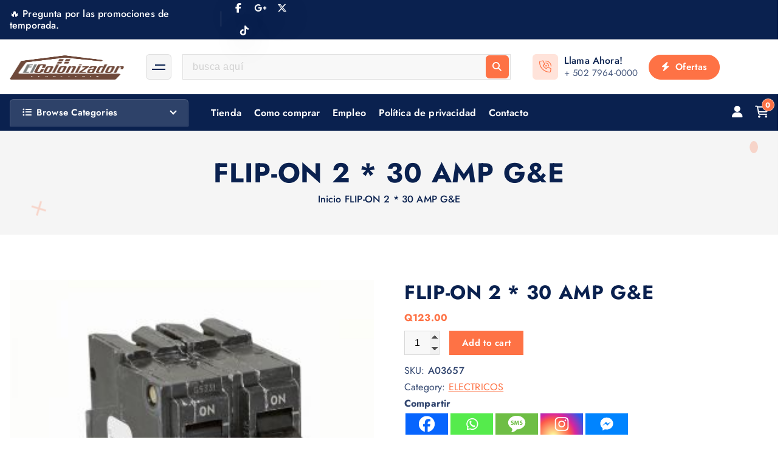

--- FILE ---
content_type: text/html; charset=UTF-8
request_url: https://elcolonizador.com/producto/flip-on-2-30-amp-ge/
body_size: 23504
content:
<!DOCTYPE html>
<html lang="es">
	<head>
		<meta charset="UTF-8">
		<meta name="viewport" content="width=device-width, initial-scale=1">
		<meta http-equiv="x-ua-compatible" content="ie=edge">
		
		<link rel="profile" href="https://gmpg.org/xfn/11">
		
		<title>FLIP-ON 2 * 30 AMP G&amp;E &#8211; El Colonizador</title>
<meta name='robots' content='max-image-preview:large' />
	<style>img:is([sizes="auto" i], [sizes^="auto," i]) { contain-intrinsic-size: 3000px 1500px }</style>
	<link rel='dns-prefetch' href='//stats.wp.com' />
<link rel='dns-prefetch' href='//www.googletagmanager.com' />
<link rel="alternate" type="application/rss+xml" title="El Colonizador &raquo; Feed" href="https://elcolonizador.com/feed/" />
<link rel="alternate" type="application/rss+xml" title="El Colonizador &raquo; Feed de los comentarios" href="https://elcolonizador.com/comments/feed/" />
<link rel="alternate" type="application/rss+xml" title="El Colonizador &raquo; Comentario FLIP-ON 2 * 30 AMP G&amp;E del feed" href="https://elcolonizador.com/producto/flip-on-2-30-amp-ge/feed/" />
<script type="text/javascript">
/* <![CDATA[ */
window._wpemojiSettings = {"baseUrl":"https:\/\/s.w.org\/images\/core\/emoji\/16.0.1\/72x72\/","ext":".png","svgUrl":"https:\/\/s.w.org\/images\/core\/emoji\/16.0.1\/svg\/","svgExt":".svg","source":{"concatemoji":"https:\/\/elcolonizador.com\/wp-includes\/js\/wp-emoji-release.min.js?ver=6.8.3"}};
/*! This file is auto-generated */
!function(s,n){var o,i,e;function c(e){try{var t={supportTests:e,timestamp:(new Date).valueOf()};sessionStorage.setItem(o,JSON.stringify(t))}catch(e){}}function p(e,t,n){e.clearRect(0,0,e.canvas.width,e.canvas.height),e.fillText(t,0,0);var t=new Uint32Array(e.getImageData(0,0,e.canvas.width,e.canvas.height).data),a=(e.clearRect(0,0,e.canvas.width,e.canvas.height),e.fillText(n,0,0),new Uint32Array(e.getImageData(0,0,e.canvas.width,e.canvas.height).data));return t.every(function(e,t){return e===a[t]})}function u(e,t){e.clearRect(0,0,e.canvas.width,e.canvas.height),e.fillText(t,0,0);for(var n=e.getImageData(16,16,1,1),a=0;a<n.data.length;a++)if(0!==n.data[a])return!1;return!0}function f(e,t,n,a){switch(t){case"flag":return n(e,"\ud83c\udff3\ufe0f\u200d\u26a7\ufe0f","\ud83c\udff3\ufe0f\u200b\u26a7\ufe0f")?!1:!n(e,"\ud83c\udde8\ud83c\uddf6","\ud83c\udde8\u200b\ud83c\uddf6")&&!n(e,"\ud83c\udff4\udb40\udc67\udb40\udc62\udb40\udc65\udb40\udc6e\udb40\udc67\udb40\udc7f","\ud83c\udff4\u200b\udb40\udc67\u200b\udb40\udc62\u200b\udb40\udc65\u200b\udb40\udc6e\u200b\udb40\udc67\u200b\udb40\udc7f");case"emoji":return!a(e,"\ud83e\udedf")}return!1}function g(e,t,n,a){var r="undefined"!=typeof WorkerGlobalScope&&self instanceof WorkerGlobalScope?new OffscreenCanvas(300,150):s.createElement("canvas"),o=r.getContext("2d",{willReadFrequently:!0}),i=(o.textBaseline="top",o.font="600 32px Arial",{});return e.forEach(function(e){i[e]=t(o,e,n,a)}),i}function t(e){var t=s.createElement("script");t.src=e,t.defer=!0,s.head.appendChild(t)}"undefined"!=typeof Promise&&(o="wpEmojiSettingsSupports",i=["flag","emoji"],n.supports={everything:!0,everythingExceptFlag:!0},e=new Promise(function(e){s.addEventListener("DOMContentLoaded",e,{once:!0})}),new Promise(function(t){var n=function(){try{var e=JSON.parse(sessionStorage.getItem(o));if("object"==typeof e&&"number"==typeof e.timestamp&&(new Date).valueOf()<e.timestamp+604800&&"object"==typeof e.supportTests)return e.supportTests}catch(e){}return null}();if(!n){if("undefined"!=typeof Worker&&"undefined"!=typeof OffscreenCanvas&&"undefined"!=typeof URL&&URL.createObjectURL&&"undefined"!=typeof Blob)try{var e="postMessage("+g.toString()+"("+[JSON.stringify(i),f.toString(),p.toString(),u.toString()].join(",")+"));",a=new Blob([e],{type:"text/javascript"}),r=new Worker(URL.createObjectURL(a),{name:"wpTestEmojiSupports"});return void(r.onmessage=function(e){c(n=e.data),r.terminate(),t(n)})}catch(e){}c(n=g(i,f,p,u))}t(n)}).then(function(e){for(var t in e)n.supports[t]=e[t],n.supports.everything=n.supports.everything&&n.supports[t],"flag"!==t&&(n.supports.everythingExceptFlag=n.supports.everythingExceptFlag&&n.supports[t]);n.supports.everythingExceptFlag=n.supports.everythingExceptFlag&&!n.supports.flag,n.DOMReady=!1,n.readyCallback=function(){n.DOMReady=!0}}).then(function(){return e}).then(function(){var e;n.supports.everything||(n.readyCallback(),(e=n.source||{}).concatemoji?t(e.concatemoji):e.wpemoji&&e.twemoji&&(t(e.twemoji),t(e.wpemoji)))}))}((window,document),window._wpemojiSettings);
/* ]]> */
</script>
<style id='wp-emoji-styles-inline-css' type='text/css'>

	img.wp-smiley, img.emoji {
		display: inline !important;
		border: none !important;
		box-shadow: none !important;
		height: 1em !important;
		width: 1em !important;
		margin: 0 0.07em !important;
		vertical-align: -0.1em !important;
		background: none !important;
		padding: 0 !important;
	}
</style>
<link rel='stylesheet' id='wp-block-library-css' href='https://elcolonizador.com/wp-includes/css/dist/block-library/style.min.css?ver=6.8.3' type='text/css' media='all' />
<style id='classic-theme-styles-inline-css' type='text/css'>
/*! This file is auto-generated */
.wp-block-button__link{color:#fff;background-color:#32373c;border-radius:9999px;box-shadow:none;text-decoration:none;padding:calc(.667em + 2px) calc(1.333em + 2px);font-size:1.125em}.wp-block-file__button{background:#32373c;color:#fff;text-decoration:none}
</style>
<style id='kevinbatdorf-animate-in-view-style-inline-css' type='text/css'>
.animate-in-view,.animate-in-view>*{opacity:1!important;transform:translateX(0)!important;transition-duration:1.3s;transition-timing-function:cubic-bezier(.4,0,.2,1)}

</style>
<style id='cb-carousel-style-inline-css' type='text/css'>
.wp-block-cb-carousel .slick-slide{overflow:hidden;padding-left:7.5px;padding-right:7.5px}.wp-block-cb-carousel .slick-dots li button:not(:hover):not(:active),.wp-block-cb-carousel .slick-next:not(:hover):not(:active),.wp-block-cb-carousel .slick-prev:not(:hover):not(:active){background-color:transparent}.wp-block-cb-carousel .slick-next:before,.wp-block-cb-carousel .slick-prev:before{color:#000}.wp-block-cb-carousel.alignfull .slick-next,.wp-block-cb-carousel.alignfull .slick-prev{z-index:1}.wp-block-cb-carousel.alignfull .slick-prev{left:25px}.wp-block-cb-carousel.alignfull .slick-next{right:25px}.wp-block-cb-carousel .wp-block-cover,.wp-block-cb-carousel .wp-block-image{margin-bottom:0}.wp-block-cb-carousel .wp-block-cover.aligncenter,.wp-block-cb-carousel .wp-block-image.aligncenter{margin-left:auto!important;margin-right:auto!important}.is-layout-flex .wp-block-cb-carousel{width:100%}

</style>
<link rel='stylesheet' id='bplugins-plyrio-css' href='https://elcolonizador.com/wp-content/plugins/html5-video-player/public/css/h5vp.css?ver=2.5.27' type='text/css' media='all' />
<link rel='stylesheet' id='html5-player-video-style-css' href='https://elcolonizador.com/wp-content/plugins/html5-video-player/dist/frontend.css?ver=2.5.27' type='text/css' media='all' />
<link rel='stylesheet' id='wp-components-css' href='https://elcolonizador.com/wp-includes/css/dist/components/style.min.css?ver=6.8.3' type='text/css' media='all' />
<link rel='stylesheet' id='wp-preferences-css' href='https://elcolonizador.com/wp-includes/css/dist/preferences/style.min.css?ver=6.8.3' type='text/css' media='all' />
<link rel='stylesheet' id='wp-block-editor-css' href='https://elcolonizador.com/wp-includes/css/dist/block-editor/style.min.css?ver=6.8.3' type='text/css' media='all' />
<link rel='stylesheet' id='popup-maker-block-library-style-css' href='https://elcolonizador.com/wp-content/plugins/popup-maker/dist/packages/block-library-style.css?ver=dbea705cfafe089d65f1' type='text/css' media='all' />
<style id='global-styles-inline-css' type='text/css'>
:root{--wp--preset--aspect-ratio--square: 1;--wp--preset--aspect-ratio--4-3: 4/3;--wp--preset--aspect-ratio--3-4: 3/4;--wp--preset--aspect-ratio--3-2: 3/2;--wp--preset--aspect-ratio--2-3: 2/3;--wp--preset--aspect-ratio--16-9: 16/9;--wp--preset--aspect-ratio--9-16: 9/16;--wp--preset--color--black: #000000;--wp--preset--color--cyan-bluish-gray: #abb8c3;--wp--preset--color--white: #ffffff;--wp--preset--color--pale-pink: #f78da7;--wp--preset--color--vivid-red: #cf2e2e;--wp--preset--color--luminous-vivid-orange: #ff6900;--wp--preset--color--luminous-vivid-amber: #fcb900;--wp--preset--color--light-green-cyan: #7bdcb5;--wp--preset--color--vivid-green-cyan: #00d084;--wp--preset--color--pale-cyan-blue: #8ed1fc;--wp--preset--color--vivid-cyan-blue: #0693e3;--wp--preset--color--vivid-purple: #9b51e0;--wp--preset--gradient--vivid-cyan-blue-to-vivid-purple: linear-gradient(135deg,rgba(6,147,227,1) 0%,rgb(155,81,224) 100%);--wp--preset--gradient--light-green-cyan-to-vivid-green-cyan: linear-gradient(135deg,rgb(122,220,180) 0%,rgb(0,208,130) 100%);--wp--preset--gradient--luminous-vivid-amber-to-luminous-vivid-orange: linear-gradient(135deg,rgba(252,185,0,1) 0%,rgba(255,105,0,1) 100%);--wp--preset--gradient--luminous-vivid-orange-to-vivid-red: linear-gradient(135deg,rgba(255,105,0,1) 0%,rgb(207,46,46) 100%);--wp--preset--gradient--very-light-gray-to-cyan-bluish-gray: linear-gradient(135deg,rgb(238,238,238) 0%,rgb(169,184,195) 100%);--wp--preset--gradient--cool-to-warm-spectrum: linear-gradient(135deg,rgb(74,234,220) 0%,rgb(151,120,209) 20%,rgb(207,42,186) 40%,rgb(238,44,130) 60%,rgb(251,105,98) 80%,rgb(254,248,76) 100%);--wp--preset--gradient--blush-light-purple: linear-gradient(135deg,rgb(255,206,236) 0%,rgb(152,150,240) 100%);--wp--preset--gradient--blush-bordeaux: linear-gradient(135deg,rgb(254,205,165) 0%,rgb(254,45,45) 50%,rgb(107,0,62) 100%);--wp--preset--gradient--luminous-dusk: linear-gradient(135deg,rgb(255,203,112) 0%,rgb(199,81,192) 50%,rgb(65,88,208) 100%);--wp--preset--gradient--pale-ocean: linear-gradient(135deg,rgb(255,245,203) 0%,rgb(182,227,212) 50%,rgb(51,167,181) 100%);--wp--preset--gradient--electric-grass: linear-gradient(135deg,rgb(202,248,128) 0%,rgb(113,206,126) 100%);--wp--preset--gradient--midnight: linear-gradient(135deg,rgb(2,3,129) 0%,rgb(40,116,252) 100%);--wp--preset--font-size--small: 13px;--wp--preset--font-size--medium: 20px;--wp--preset--font-size--large: 36px;--wp--preset--font-size--x-large: 42px;--wp--preset--spacing--20: 0.44rem;--wp--preset--spacing--30: 0.67rem;--wp--preset--spacing--40: 1rem;--wp--preset--spacing--50: 1.5rem;--wp--preset--spacing--60: 2.25rem;--wp--preset--spacing--70: 3.38rem;--wp--preset--spacing--80: 5.06rem;--wp--preset--shadow--natural: 6px 6px 9px rgba(0, 0, 0, 0.2);--wp--preset--shadow--deep: 12px 12px 50px rgba(0, 0, 0, 0.4);--wp--preset--shadow--sharp: 6px 6px 0px rgba(0, 0, 0, 0.2);--wp--preset--shadow--outlined: 6px 6px 0px -3px rgba(255, 255, 255, 1), 6px 6px rgba(0, 0, 0, 1);--wp--preset--shadow--crisp: 6px 6px 0px rgba(0, 0, 0, 1);}:where(.is-layout-flex){gap: 0.5em;}:where(.is-layout-grid){gap: 0.5em;}body .is-layout-flex{display: flex;}.is-layout-flex{flex-wrap: wrap;align-items: center;}.is-layout-flex > :is(*, div){margin: 0;}body .is-layout-grid{display: grid;}.is-layout-grid > :is(*, div){margin: 0;}:where(.wp-block-columns.is-layout-flex){gap: 2em;}:where(.wp-block-columns.is-layout-grid){gap: 2em;}:where(.wp-block-post-template.is-layout-flex){gap: 1.25em;}:where(.wp-block-post-template.is-layout-grid){gap: 1.25em;}.has-black-color{color: var(--wp--preset--color--black) !important;}.has-cyan-bluish-gray-color{color: var(--wp--preset--color--cyan-bluish-gray) !important;}.has-white-color{color: var(--wp--preset--color--white) !important;}.has-pale-pink-color{color: var(--wp--preset--color--pale-pink) !important;}.has-vivid-red-color{color: var(--wp--preset--color--vivid-red) !important;}.has-luminous-vivid-orange-color{color: var(--wp--preset--color--luminous-vivid-orange) !important;}.has-luminous-vivid-amber-color{color: var(--wp--preset--color--luminous-vivid-amber) !important;}.has-light-green-cyan-color{color: var(--wp--preset--color--light-green-cyan) !important;}.has-vivid-green-cyan-color{color: var(--wp--preset--color--vivid-green-cyan) !important;}.has-pale-cyan-blue-color{color: var(--wp--preset--color--pale-cyan-blue) !important;}.has-vivid-cyan-blue-color{color: var(--wp--preset--color--vivid-cyan-blue) !important;}.has-vivid-purple-color{color: var(--wp--preset--color--vivid-purple) !important;}.has-black-background-color{background-color: var(--wp--preset--color--black) !important;}.has-cyan-bluish-gray-background-color{background-color: var(--wp--preset--color--cyan-bluish-gray) !important;}.has-white-background-color{background-color: var(--wp--preset--color--white) !important;}.has-pale-pink-background-color{background-color: var(--wp--preset--color--pale-pink) !important;}.has-vivid-red-background-color{background-color: var(--wp--preset--color--vivid-red) !important;}.has-luminous-vivid-orange-background-color{background-color: var(--wp--preset--color--luminous-vivid-orange) !important;}.has-luminous-vivid-amber-background-color{background-color: var(--wp--preset--color--luminous-vivid-amber) !important;}.has-light-green-cyan-background-color{background-color: var(--wp--preset--color--light-green-cyan) !important;}.has-vivid-green-cyan-background-color{background-color: var(--wp--preset--color--vivid-green-cyan) !important;}.has-pale-cyan-blue-background-color{background-color: var(--wp--preset--color--pale-cyan-blue) !important;}.has-vivid-cyan-blue-background-color{background-color: var(--wp--preset--color--vivid-cyan-blue) !important;}.has-vivid-purple-background-color{background-color: var(--wp--preset--color--vivid-purple) !important;}.has-black-border-color{border-color: var(--wp--preset--color--black) !important;}.has-cyan-bluish-gray-border-color{border-color: var(--wp--preset--color--cyan-bluish-gray) !important;}.has-white-border-color{border-color: var(--wp--preset--color--white) !important;}.has-pale-pink-border-color{border-color: var(--wp--preset--color--pale-pink) !important;}.has-vivid-red-border-color{border-color: var(--wp--preset--color--vivid-red) !important;}.has-luminous-vivid-orange-border-color{border-color: var(--wp--preset--color--luminous-vivid-orange) !important;}.has-luminous-vivid-amber-border-color{border-color: var(--wp--preset--color--luminous-vivid-amber) !important;}.has-light-green-cyan-border-color{border-color: var(--wp--preset--color--light-green-cyan) !important;}.has-vivid-green-cyan-border-color{border-color: var(--wp--preset--color--vivid-green-cyan) !important;}.has-pale-cyan-blue-border-color{border-color: var(--wp--preset--color--pale-cyan-blue) !important;}.has-vivid-cyan-blue-border-color{border-color: var(--wp--preset--color--vivid-cyan-blue) !important;}.has-vivid-purple-border-color{border-color: var(--wp--preset--color--vivid-purple) !important;}.has-vivid-cyan-blue-to-vivid-purple-gradient-background{background: var(--wp--preset--gradient--vivid-cyan-blue-to-vivid-purple) !important;}.has-light-green-cyan-to-vivid-green-cyan-gradient-background{background: var(--wp--preset--gradient--light-green-cyan-to-vivid-green-cyan) !important;}.has-luminous-vivid-amber-to-luminous-vivid-orange-gradient-background{background: var(--wp--preset--gradient--luminous-vivid-amber-to-luminous-vivid-orange) !important;}.has-luminous-vivid-orange-to-vivid-red-gradient-background{background: var(--wp--preset--gradient--luminous-vivid-orange-to-vivid-red) !important;}.has-very-light-gray-to-cyan-bluish-gray-gradient-background{background: var(--wp--preset--gradient--very-light-gray-to-cyan-bluish-gray) !important;}.has-cool-to-warm-spectrum-gradient-background{background: var(--wp--preset--gradient--cool-to-warm-spectrum) !important;}.has-blush-light-purple-gradient-background{background: var(--wp--preset--gradient--blush-light-purple) !important;}.has-blush-bordeaux-gradient-background{background: var(--wp--preset--gradient--blush-bordeaux) !important;}.has-luminous-dusk-gradient-background{background: var(--wp--preset--gradient--luminous-dusk) !important;}.has-pale-ocean-gradient-background{background: var(--wp--preset--gradient--pale-ocean) !important;}.has-electric-grass-gradient-background{background: var(--wp--preset--gradient--electric-grass) !important;}.has-midnight-gradient-background{background: var(--wp--preset--gradient--midnight) !important;}.has-small-font-size{font-size: var(--wp--preset--font-size--small) !important;}.has-medium-font-size{font-size: var(--wp--preset--font-size--medium) !important;}.has-large-font-size{font-size: var(--wp--preset--font-size--large) !important;}.has-x-large-font-size{font-size: var(--wp--preset--font-size--x-large) !important;}
:where(.wp-block-post-template.is-layout-flex){gap: 1.25em;}:where(.wp-block-post-template.is-layout-grid){gap: 1.25em;}
:where(.wp-block-columns.is-layout-flex){gap: 2em;}:where(.wp-block-columns.is-layout-grid){gap: 2em;}
:root :where(.wp-block-pullquote){font-size: 1.5em;line-height: 1.6;}
</style>
<link rel='stylesheet' id='woocommerce-layout-css' href='https://elcolonizador.com/wp-content/plugins/woocommerce/assets/css/woocommerce-layout.css?ver=8.7.0' type='text/css' media='all' />
<link rel='stylesheet' id='woocommerce-smallscreen-css' href='https://elcolonizador.com/wp-content/plugins/woocommerce/assets/css/woocommerce-smallscreen.css?ver=8.7.0' type='text/css' media='only screen and (max-width: 768px)' />
<link rel='stylesheet' id='woocommerce-general-css' href='https://elcolonizador.com/wp-content/plugins/woocommerce/assets/css/woocommerce.css?ver=8.7.0' type='text/css' media='all' />
<style id='woocommerce-inline-inline-css' type='text/css'>
.woocommerce form .form-row .required { visibility: visible; }
</style>
<link rel='stylesheet' id='woo-variation-swatches-css' href='https://elcolonizador.com/wp-content/plugins/woo-variation-swatches/assets/css/frontend.min.css?ver=1709057046' type='text/css' media='all' />
<style id='woo-variation-swatches-inline-css' type='text/css'>
:root {
--wvs-tick:url("data:image/svg+xml;utf8,%3Csvg filter='drop-shadow(0px 0px 2px rgb(0 0 0 / .8))' xmlns='http://www.w3.org/2000/svg'  viewBox='0 0 30 30'%3E%3Cpath fill='none' stroke='%23ffffff' stroke-linecap='round' stroke-linejoin='round' stroke-width='4' d='M4 16L11 23 27 7'/%3E%3C/svg%3E");

--wvs-cross:url("data:image/svg+xml;utf8,%3Csvg filter='drop-shadow(0px 0px 5px rgb(255 255 255 / .6))' xmlns='http://www.w3.org/2000/svg' width='72px' height='72px' viewBox='0 0 24 24'%3E%3Cpath fill='none' stroke='%23ff0000' stroke-linecap='round' stroke-width='0.6' d='M5 5L19 19M19 5L5 19'/%3E%3C/svg%3E");
--wvs-single-product-item-width:30px;
--wvs-single-product-item-height:30px;
--wvs-single-product-item-font-size:16px}
</style>
<link rel='stylesheet' id='dgwt-wcas-style-css' href='https://elcolonizador.com/wp-content/plugins/ajax-search-for-woocommerce/assets/css/style.min.css?ver=1.29.0' type='text/css' media='all' />
<link rel='stylesheet' id='owl-carousel-min-css' href='https://elcolonizador.com/wp-content/themes/shopire/assets/vendors/css/owl.carousel.min.css?ver=6.8.3' type='text/css' media='all' />
<link rel='stylesheet' id='all-css-css' href='https://elcolonizador.com/wp-content/themes/shopire/assets/vendors/css/all.min.css?ver=6.8.3' type='text/css' media='all' />
<link rel='stylesheet' id='animate-css' href='https://elcolonizador.com/wp-content/themes/shopire/assets/vendors/css/animate.css?ver=6.8.3' type='text/css' media='all' />
<link rel='stylesheet' id='Fancybox-css' href='https://elcolonizador.com/wp-content/themes/shopire/assets/vendors/css/jquery.fancybox.min.css?ver=6.8.3' type='text/css' media='all' />
<link rel='stylesheet' id='shopire-core-css' href='https://elcolonizador.com/wp-content/themes/shopire/assets/css/core.css?ver=6.8.3' type='text/css' media='all' />
<link rel='stylesheet' id='shopire-theme-css' href='https://elcolonizador.com/wp-content/themes/shopire/assets/css/themes.css?ver=6.8.3' type='text/css' media='all' />
<link rel='stylesheet' id='shopire-woocommerce-css' href='https://elcolonizador.com/wp-content/themes/shopire/assets/css/woo-styles.css?ver=6.8.3' type='text/css' media='all' />
<link rel='stylesheet' id='shopire-style-css' href='https://elcolonizador.com/wp-content/themes/eazyshop/style.css?ver=6.8.3' type='text/css' media='all' />
<style id='shopire-style-inline-css' type='text/css'>
.site--logo img { max-width: 377px !important;} .wf-container,.wf_slider .wf_owl_carousel.owl-carousel .owl-nav,.wf_slider .wf_owl_carousel.owl-carousel .owl-dots {
						max-width: 1440px;
					}.header--eight .wf-container {
						max-width: calc(1440px + 7.15rem);
					}
	@media (min-width: 992px) {#wf-main {
					max-width:67%;
					flex-basis:67%;
				}
#wf-sidebar {
					max-width:33%;
					flex-basis:33%;
				}}
 body{ 
			font-weight: inherit;
			text-transform: inherit;
			font-style: inherit;
			text-decoration: none;
		}
 h1{ 
				font-weight: 700;
				text-transform: inherit;
				font-style: inherit;
				text-decoration: inherit;
			}
 h2{ 
				font-weight: 700;
				text-transform: inherit;
				font-style: inherit;
				text-decoration: inherit;
			}
 h3{ 
				font-weight: 700;
				text-transform: inherit;
				font-style: inherit;
				text-decoration: inherit;
			}
 h4{ 
				font-weight: 700;
				text-transform: inherit;
				font-style: inherit;
				text-decoration: inherit;
			}
 h5{ 
				font-weight: 700;
				text-transform: inherit;
				font-style: inherit;
				text-decoration: inherit;
			}
 h6{ 
				font-weight: 700;
				text-transform: inherit;
				font-style: inherit;
				text-decoration: inherit;
			}
.wf_footer--one{ 
				    background-color: #efefef;
			}

</style>
<link rel='stylesheet' id='shopire-google-fonts-css' href='https://elcolonizador.com/wp-content/fonts/8b1c26df752dfa5d6a59b1b561ee4615.css' type='text/css' media='all' />
<link rel='stylesheet' id='heateor_sss_frontend_css-css' href='https://elcolonizador.com/wp-content/plugins/sassy-social-share/public/css/sassy-social-share-public.css?ver=3.3.70' type='text/css' media='all' />
<style id='heateor_sss_frontend_css-inline-css' type='text/css'>
.heateor_sss_button_instagram span.heateor_sss_svg,a.heateor_sss_instagram span.heateor_sss_svg{background:radial-gradient(circle at 30% 107%,#fdf497 0,#fdf497 5%,#fd5949 45%,#d6249f 60%,#285aeb 90%)}.heateor_sss_horizontal_sharing .heateor_sss_svg,.heateor_sss_standard_follow_icons_container .heateor_sss_svg{color:#fff;border-width:0px;border-style:solid;border-color:transparent}.heateor_sss_horizontal_sharing .heateorSssTCBackground{color:#666}.heateor_sss_horizontal_sharing span.heateor_sss_svg:hover,.heateor_sss_standard_follow_icons_container span.heateor_sss_svg:hover{border-color:transparent;}.heateor_sss_vertical_sharing span.heateor_sss_svg,.heateor_sss_floating_follow_icons_container span.heateor_sss_svg{color:#fff;border-width:0px;border-style:solid;border-color:transparent;}.heateor_sss_vertical_sharing .heateorSssTCBackground{color:#666;}.heateor_sss_vertical_sharing span.heateor_sss_svg:hover,.heateor_sss_floating_follow_icons_container span.heateor_sss_svg:hover{border-color:transparent;}@media screen and (max-width:783px) {.heateor_sss_vertical_sharing{display:none!important}}div.heateor_sss_mobile_footer{display:none;}@media screen and (max-width:783px){div.heateor_sss_bottom_sharing .heateorSssTCBackground{background-color:white}div.heateor_sss_bottom_sharing{width:100%!important;left:0!important;}div.heateor_sss_bottom_sharing a{width:11.111111111111% !important;}div.heateor_sss_bottom_sharing .heateor_sss_svg{width: 100% !important;}div.heateor_sss_bottom_sharing div.heateorSssTotalShareCount{font-size:1em!important;line-height:28px!important}div.heateor_sss_bottom_sharing div.heateorSssTotalShareText{font-size:.7em!important;line-height:0px!important}div.heateor_sss_mobile_footer{display:block;height:40px;}.heateor_sss_bottom_sharing{padding:0!important;display:block!important;width:auto!important;bottom:-2px!important;top: auto!important;}.heateor_sss_bottom_sharing .heateor_sss_square_count{line-height:inherit;}.heateor_sss_bottom_sharing .heateorSssSharingArrow{display:none;}.heateor_sss_bottom_sharing .heateorSssTCBackground{margin-right:1.1em!important}}
</style>
<link rel='stylesheet' id='eazyshop-parent-theme-style-css' href='https://elcolonizador.com/wp-content/themes/shopire/style.css?ver=6.8.3' type='text/css' media='all' />
<link rel='stylesheet' id='__EPYT__style-css' href='https://elcolonizador.com/wp-content/plugins/youtube-embed-plus/styles/ytprefs.min.css?ver=14.2.1.2' type='text/css' media='all' />
<style id='__EPYT__style-inline-css' type='text/css'>

                .epyt-gallery-thumb {
                        width: 33.333%;
                }
                
</style>
<script type="text/javascript" src="https://elcolonizador.com/wp-includes/js/dist/hooks.min.js?ver=4d63a3d491d11ffd8ac6" id="wp-hooks-js"></script>
<script type="text/javascript" src="https://stats.wp.com/w.js?ver=202604" id="woo-tracks-js"></script>
<script type="text/javascript" src="https://elcolonizador.com/wp-includes/js/jquery/jquery.min.js?ver=3.7.1" id="jquery-core-js"></script>
<script type="text/javascript" src="https://elcolonizador.com/wp-includes/js/jquery/jquery-migrate.min.js?ver=3.4.1" id="jquery-migrate-js"></script>
<script type="text/javascript" src="https://elcolonizador.com/wp-content/plugins/woocommerce/assets/js/jquery-blockui/jquery.blockUI.min.js?ver=2.7.0-wc.8.7.0" id="jquery-blockui-js" data-wp-strategy="defer"></script>
<script type="text/javascript" id="wc-add-to-cart-js-extra">
/* <![CDATA[ */
var wc_add_to_cart_params = {"ajax_url":"\/wp-admin\/admin-ajax.php","wc_ajax_url":"\/?wc-ajax=%%endpoint%%","i18n_view_cart":"View cart","cart_url":"https:\/\/elcolonizador.com\/cart\/","is_cart":"","cart_redirect_after_add":"no"};
/* ]]> */
</script>
<script type="text/javascript" src="https://elcolonizador.com/wp-content/plugins/woocommerce/assets/js/frontend/add-to-cart.min.js?ver=8.7.0" id="wc-add-to-cart-js" defer="defer" data-wp-strategy="defer"></script>
<script type="text/javascript" id="wc-single-product-js-extra">
/* <![CDATA[ */
var wc_single_product_params = {"i18n_required_rating_text":"Please select a rating","review_rating_required":"yes","flexslider":{"rtl":false,"animation":"slide","smoothHeight":true,"directionNav":false,"controlNav":"thumbnails","slideshow":false,"animationSpeed":500,"animationLoop":false,"allowOneSlide":false},"zoom_enabled":"","zoom_options":[],"photoswipe_enabled":"","photoswipe_options":{"shareEl":false,"closeOnScroll":false,"history":false,"hideAnimationDuration":0,"showAnimationDuration":0},"flexslider_enabled":""};
/* ]]> */
</script>
<script type="text/javascript" src="https://elcolonizador.com/wp-content/plugins/woocommerce/assets/js/frontend/single-product.min.js?ver=8.7.0" id="wc-single-product-js" defer="defer" data-wp-strategy="defer"></script>
<script type="text/javascript" src="https://elcolonizador.com/wp-content/plugins/woocommerce/assets/js/js-cookie/js.cookie.min.js?ver=2.1.4-wc.8.7.0" id="js-cookie-js" data-wp-strategy="defer"></script>
<script type="text/javascript" src="https://elcolonizador.com/wp-content/themes/shopire/assets/vendors/js/owl.carousel.js?ver=1" id="owl-carousel-js"></script>

<!-- Fragmento de código de la etiqueta de Google (gtag.js) añadida por Site Kit -->

<!-- Fragmento de código de Google Analytics añadido por Site Kit -->
<script type="text/javascript" src="https://www.googletagmanager.com/gtag/js?id=GT-WFMRG3FB" id="google_gtagjs-js" async></script>
<script type="text/javascript" id="google_gtagjs-js-after">
/* <![CDATA[ */
window.dataLayer = window.dataLayer || [];function gtag(){dataLayer.push(arguments);}
gtag("set","linker",{"domains":["elcolonizador.com"]});
gtag("js", new Date());
gtag("set", "developer_id.dZTNiMT", true);
gtag("config", "GT-WFMRG3FB", {"googlesitekit_post_type":"product"});
 window._googlesitekit = window._googlesitekit || {}; window._googlesitekit.throttledEvents = []; window._googlesitekit.gtagEvent = (name, data) => { var key = JSON.stringify( { name, data } ); if ( !! window._googlesitekit.throttledEvents[ key ] ) { return; } window._googlesitekit.throttledEvents[ key ] = true; setTimeout( () => { delete window._googlesitekit.throttledEvents[ key ]; }, 5 ); gtag( "event", name, { ...data, event_source: "site-kit" } ); } 
/* ]]> */
</script>

<!-- Finalizar fragmento de código de la etiqueta de Google (gtags.js) añadida por Site Kit -->
<script type="text/javascript" id="__ytprefs__-js-extra">
/* <![CDATA[ */
var _EPYT_ = {"ajaxurl":"https:\/\/elcolonizador.com\/wp-admin\/admin-ajax.php","security":"b08ccb6600","gallery_scrolloffset":"20","eppathtoscripts":"https:\/\/elcolonizador.com\/wp-content\/plugins\/youtube-embed-plus\/scripts\/","eppath":"https:\/\/elcolonizador.com\/wp-content\/plugins\/youtube-embed-plus\/","epresponsiveselector":"[\"iframe.__youtube_prefs_widget__\"]","epdovol":"1","version":"14.2.1.2","evselector":"iframe.__youtube_prefs__[src], iframe[src*=\"youtube.com\/embed\/\"], iframe[src*=\"youtube-nocookie.com\/embed\/\"]","ajax_compat":"","maxres_facade":"eager","ytapi_load":"light","pause_others":"","stopMobileBuffer":"1","facade_mode":"","not_live_on_channel":"","vi_active":"","vi_js_posttypes":[]};
/* ]]> */
</script>
<script type="text/javascript" src="https://elcolonizador.com/wp-content/plugins/youtube-embed-plus/scripts/ytprefs.min.js?ver=14.2.1.2" id="__ytprefs__-js"></script>
<link rel="https://api.w.org/" href="https://elcolonizador.com/wp-json/" /><link rel="alternate" title="JSON" type="application/json" href="https://elcolonizador.com/wp-json/wp/v2/product/6670" /><link rel="EditURI" type="application/rsd+xml" title="RSD" href="https://elcolonizador.com/xmlrpc.php?rsd" />
<meta name="generator" content="WordPress 6.8.3" />
<meta name="generator" content="WooCommerce 8.7.0" />
<link rel="canonical" href="https://elcolonizador.com/producto/flip-on-2-30-amp-ge/" />
<link rel='shortlink' href='https://elcolonizador.com/?p=6670' />
<link rel="alternate" title="oEmbed (JSON)" type="application/json+oembed" href="https://elcolonizador.com/wp-json/oembed/1.0/embed?url=https%3A%2F%2Felcolonizador.com%2Fproducto%2Fflip-on-2-30-amp-ge%2F" />
<link rel="alternate" title="oEmbed (XML)" type="text/xml+oembed" href="https://elcolonizador.com/wp-json/oembed/1.0/embed?url=https%3A%2F%2Felcolonizador.com%2Fproducto%2Fflip-on-2-30-amp-ge%2F&#038;format=xml" />
<meta name="generator" content="Site Kit by Google 1.150.0" /> <style> #h5vpQuickPlayer { width: 100%; max-width: 100%; margin: 0 auto; } </style> 		<style>
			.dgwt-wcas-ico-magnifier,.dgwt-wcas-ico-magnifier-handler{max-width:20px}.dgwt-wcas-search-wrapp{max-width:1200px}.dgwt-wcas-search-wrapp .dgwt-wcas-sf-wrapp input[type=search].dgwt-wcas-search-input,.dgwt-wcas-search-wrapp .dgwt-wcas-sf-wrapp input[type=search].dgwt-wcas-search-input:hover,.dgwt-wcas-search-wrapp .dgwt-wcas-sf-wrapp input[type=search].dgwt-wcas-search-input:focus{background-color:#fff;color:#0a0a0a;border-color:#ce6e00}.dgwt-wcas-sf-wrapp input[type=search].dgwt-wcas-search-input::placeholder{color:#0a0a0a;opacity:.3}.dgwt-wcas-sf-wrapp input[type=search].dgwt-wcas-search-input::-webkit-input-placeholder{color:#0a0a0a;opacity:.3}.dgwt-wcas-sf-wrapp input[type=search].dgwt-wcas-search-input:-moz-placeholder{color:#0a0a0a;opacity:.3}.dgwt-wcas-sf-wrapp input[type=search].dgwt-wcas-search-input::-moz-placeholder{color:#0a0a0a;opacity:.3}.dgwt-wcas-sf-wrapp input[type=search].dgwt-wcas-search-input:-ms-input-placeholder{color:#0a0a0a}.dgwt-wcas-no-submit.dgwt-wcas-search-wrapp .dgwt-wcas-ico-magnifier path,.dgwt-wcas-search-wrapp .dgwt-wcas-close path{fill:#0a0a0a}.dgwt-wcas-loader-circular-path{stroke:#0a0a0a}.dgwt-wcas-preloader{opacity:.6}.dgwt-wcas-search-wrapp .dgwt-wcas-sf-wrapp .dgwt-wcas-search-submit::before{}.dgwt-wcas-search-wrapp .dgwt-wcas-sf-wrapp .dgwt-wcas-search-submit:hover::before,.dgwt-wcas-search-wrapp .dgwt-wcas-sf-wrapp .dgwt-wcas-search-submit:focus::before{}.dgwt-wcas-search-wrapp .dgwt-wcas-sf-wrapp .dgwt-wcas-search-submit,.dgwt-wcas-om-bar .dgwt-wcas-om-return{color:#fff}.dgwt-wcas-search-wrapp .dgwt-wcas-ico-magnifier,.dgwt-wcas-search-wrapp .dgwt-wcas-sf-wrapp .dgwt-wcas-search-submit svg path,.dgwt-wcas-om-bar .dgwt-wcas-om-return svg path{fill:#fff}.dgwt-wcas-inner-preloader{background-image:url(https://elcolonizador.com/wp-content/uploads/2023/09/logo-casa-ferreteria-el-colonizador2.png)}.dgwt-wcas-inner-preloader *{display:none}.dgwt-wcas-search-icon{color:#fff}.dgwt-wcas-search-icon path{fill:#fff}		</style>
			<noscript><style>.woocommerce-product-gallery{ opacity: 1 !important; }</style></noscript>
	
<!-- Metaetiquetas de Google AdSense añadidas por Site Kit -->
<meta name="google-adsense-platform-account" content="ca-host-pub-2644536267352236">
<meta name="google-adsense-platform-domain" content="sitekit.withgoogle.com">
<!-- Acabar con las metaetiquetas de Google AdSense añadidas por Site Kit -->
	<style type="text/css">
			body header h4.site-title,
		body header p.site-description {
			color: #000;
		}
		</style>
	<link rel="icon" href="https://elcolonizador.com/wp-content/uploads/2023/09/logo-casa-ferreteria-el-colonizador2-100x100.png" sizes="32x32" />
<link rel="icon" href="https://elcolonizador.com/wp-content/uploads/2023/09/logo-casa-ferreteria-el-colonizador2.png" sizes="192x192" />
<link rel="apple-touch-icon" href="https://elcolonizador.com/wp-content/uploads/2023/09/logo-casa-ferreteria-el-colonizador2.png" />
<meta name="msapplication-TileImage" content="https://elcolonizador.com/wp-content/uploads/2023/09/logo-casa-ferreteria-el-colonizador2.png" />
	</head>
<body class="wp-singular product-template-default single single-product postid-6670 wp-custom-logo wp-theme-shopire wp-child-theme-eazyshop section-title-one btn--effect-six menu__active-one theme-shopire woocommerce woocommerce-page woocommerce-no-js woo-variation-swatches wvs-behavior-blur wvs-theme-eazyshop wvs-show-label wvs-tooltip">

	<div id="page" class="site">
		<a class="skip-link screen-reader-text" href="#content">Saltar al contenido</a>
	
			 <div id="wf_preloader" class="wf_preloader">
            <button type="button" class="wf_preloader-close site--close"></button>
            <div class="wf_preloader-animation">
                <div class="wf_preloader-spinner"></div>
                <div class="wf_preloader-text">
					<span class="splitted" data-char=E>E</span><span class="splitted" data-char=l>l</span><span class="splitted" data-char= > </span><span class="splitted" data-char=C>C</span><span class="splitted" data-char=o>o</span><span class="splitted" data-char=l>l</span><span class="splitted" data-char=o>o</span><span class="splitted" data-char=n>n</span><span class="splitted" data-char=i>i</span><span class="splitted" data-char=z>z</span><span class="splitted" data-char=a>a</span><span class="splitted" data-char=d>d</span><span class="splitted" data-char=o>o</span><span class="splitted" data-char=r>r</span>                </div>
                <p class="text-center">Loading</p>
            </div>
            <div class="loader">
                <div class="wf-row">
                    <div class="wf-col-3 loader-section section-left">
                        <div class="bg"></div>
                    </div>
                    <div class="wf-col-3 loader-section section-left">
                        <div class="bg"></div>
                    </div>
                    <div class="wf-col-3 loader-section section-right">
                        <div class="bg"></div>
                    </div>
                    <div class="wf-col-3 loader-section section-right">
                        <div class="bg"></div>
                    </div>
                </div>
            </div>
        </div>
		
<header id="wf_header" class="wf_header header--four">
	<div class="wf_header-inner">
		<div class="wf_header-topbar wf-d-lg-block wf-d-none">
				<div class="wf_header-widget">
		<div class="wf-container">
			<div class="wf-row">
				<div class="wf-col-lg-5 wf-col-12">
					<div class="widget--left wf-text-lg-left">
								<aside class="widget widget_contact">
			<div class="contact__list">
								<div class="contact__body">
																		<h6 class="title">🔥 Pregunta por las promociones de temporada.</h6>
															</div>
			</div>
		</aside>
									<aside class="widget widget_social">
			<ul>
									<li><a href="#"><i class="fab fa-facebook-f"></i></a></li>
									<li><a href="#"><i class="fab fa-google-plus-g"></i></a></li>
									<li><a href="#"><i class="fab fa-x-twitter"></i></a></li>
									<li><a href="#"><i class="fab fa-tiktok"></i></a></li>
							</ul>
		</aside>
						</div>
				</div>
				<div class="wf-col-lg-7 wf-col-12">
					<div class="widget--right wf-text-lg-right">    
											</div>
				</div>
			</div>
		</div>
	</div>
			</div>
		<div class="wf_header-navwrapper">
			<div class="wf_header-navwrapperinner">
				<!--=== / Start: WF_Navbar / === -->
				<div class="wf_navbar wf-d-none wf-d-lg-block">					
					<div class="wf-container">
						<div class="wf-row align-items-center wf-py-4">
							<div class="wf-col-lg-2 wf-col-12">
								<div class="site--logo">
									<a href="https://elcolonizador.com/" class="custom-logo-link" rel="home"><img width="1888" height="999" src="https://elcolonizador.com/wp-content/uploads/2025/12/cropped-logo-rectangular-sin-fondo.png" class="custom-logo" alt="Nuevo logo El Colonizador" decoding="async" fetchpriority="high" srcset="https://elcolonizador.com/wp-content/uploads/2025/12/cropped-logo-rectangular-sin-fondo.png 1888w, https://elcolonizador.com/wp-content/uploads/2025/12/cropped-logo-rectangular-sin-fondo-300x159.png 300w, https://elcolonizador.com/wp-content/uploads/2025/12/cropped-logo-rectangular-sin-fondo-1024x542.png 1024w, https://elcolonizador.com/wp-content/uploads/2025/12/cropped-logo-rectangular-sin-fondo-768x406.png 768w, https://elcolonizador.com/wp-content/uploads/2025/12/cropped-logo-rectangular-sin-fondo-1536x813.png 1536w, https://elcolonizador.com/wp-content/uploads/2025/12/cropped-logo-rectangular-sin-fondo-600x317.png 600w, https://elcolonizador.com/wp-content/uploads/2025/12/cropped-logo-rectangular-sin-fondo-64x34.png 64w" sizes="(max-width: 1888px) 100vw, 1888px" /></a>										</div>
							</div>
							<div class="wf-col-lg-6 wf-col-12">
								<div class="wf_navbar-right">
									<ul class="wf_navbar-list-right">
											<li class="wf_navbar-sidebar-item">
		<div class="wf_navbar-sidebar-btn">
			<button type="button" class="wf_navbar-sidebar-toggle">
				<span class="lines">
					<span class="lines-1"></span>
					<span class="lines-2"></span>
				</span>
			</button>
			<div class="wf_sidebar">
				<div class="wf_sidebar-close off--layer"></div>
				<div class="wf_sidebar-wrapper">
					<div class="wf_sidebar-inner">
						<button type="button" class="wf_sidebar-close site--close"></button>
						<div class="wf_sidebar-content">
							<aside id="block-29" class="widget widget_block"><div  class="dgwt-wcas-search-wrapp dgwt-wcas-is-detail-box dgwt-wcas-has-submit woocommerce dgwt-wcas-style-solaris js-dgwt-wcas-layout-icon-flexible dgwt-wcas-layout-icon-flexible js-dgwt-wcas-mobile-overlay-enabled dgwt-wcas-search-darkoverl-mounted js-dgwt-wcas-search-darkoverl-mounted">
							<svg class="dgwt-wcas-loader-circular dgwt-wcas-icon-preloader" viewBox="25 25 50 50">
					<circle class="dgwt-wcas-loader-circular-path" cx="50" cy="50" r="20" fill="none"
						 stroke-miterlimit="10"/>
				</svg>
						<a href="#"  class="dgwt-wcas-search-icon js-dgwt-wcas-search-icon-handler">				<svg class="dgwt-wcas-ico-magnifier-handler" xmlns="http://www.w3.org/2000/svg"
					 xmlns:xlink="http://www.w3.org/1999/xlink" x="0px" y="0px"
					 viewBox="0 0 51.539 51.361" xml:space="preserve">
		             <path 						 d="M51.539,49.356L37.247,35.065c3.273-3.74,5.272-8.623,5.272-13.983c0-11.742-9.518-21.26-21.26-21.26 S0,9.339,0,21.082s9.518,21.26,21.26,21.26c5.361,0,10.244-1.999,13.983-5.272l14.292,14.292L51.539,49.356z M2.835,21.082 c0-10.176,8.249-18.425,18.425-18.425s18.425,8.249,18.425,18.425S31.436,39.507,21.26,39.507S2.835,31.258,2.835,21.082z"/>
				</svg>
				</a>
		<div class="dgwt-wcas-search-icon-arrow"></div>
		<form class="dgwt-wcas-search-form" role="search" action="https://elcolonizador.com/" method="get">
		<div class="dgwt-wcas-sf-wrapp">
						<label class="screen-reader-text"
				   for="dgwt-wcas-search-input-1">Búsqueda de productos</label>

			<input id="dgwt-wcas-search-input-1"
				   type="search"
				   class="dgwt-wcas-search-input"
				   name="s"
				   value=""
				   placeholder="BUSQUEDA DE PRODUCTOS EL COLONIZADOR"
				   autocomplete="off"
							/>
			<div class="dgwt-wcas-preloader"></div>

			<div class="dgwt-wcas-voice-search"></div>

							<button type="submit"
						aria-label="Buscar"
						class="dgwt-wcas-search-submit">Buscar</button>
			
			<input type="hidden" name="post_type" value="product"/>
			<input type="hidden" name="dgwt_wcas" value="1"/>

			
					</div>
	</form>
</div>
</aside>						</div>
					</div>
				</div>
			</div>
		</div>
	</li> 
										<li class="wf_navbar-search-form">	
			<div class="header-search-form product-search">
				<form method="get" class="wf_search-form" action="https://elcolonizador.com/" aria-label="buscar de nuevo">
					<label for="wf_search-form-1">
						<span class="screen-reader-text">Buscar:</span>
						<input type="search" id="wf_search-form-1" class="wf_search-field" placeholder="busca aquí" value="" name="s" />
					</label>
					<button class="header-search-button" type="submit"><i class="fa fa-search"></i></button>
				</form>
			</div>
		</li>
									</ul>
								</div>
							</div>
							<div class="wf-col-lg-4 wf-col-12">
								<div class="wf_navbar-right">
									<ul class="wf_navbar-list-right">
											<li class="wf_navbar-info-contact">
		<aside class="widget widget_contact">
			<div class="contact__list">
									<i class="fal fa-phone-volume" aria-hidden="true"></i>
					
				<div class="contact__body one">
											<h6 class="title">Llama Ahora!</h6>
																<p class="description"><a href="tel:+7964-0000">+ 502 7964-0000</a></p>
									</div>
			</div>
		</aside>
	</li>
											<li class="wf_navbar-button-item">
		<a href="#"  class="wf-btn wf-btn-primary"><i class="fas fa-bolt"></i> Ofertas</a>
	</li>
									</ul>
								</div>
							</div>
						</div>
					</div>
					<div class="wf_navbar-wrapper es--fija">
						<div class="wf-container">
							<div class="wf-row align-items-center">
																<div class="wf-col-lg-3 wf-col-12">
										<div class="product-categories active">
		<button type="button" class="product-categories-btn">
			<i class="fas fa-list-ul wf-mr-2"></i>Browse Categories		</button>
		<nav class="wf_navbar-nav">
				<ul class="wf_navbar-mainmenu">
		<li class="menu-item" style="display: list-item;"><a title="ELECTRICOS" href="https://elcolonizador.com/categoria-producto/electricos-2/" class="nav-link"> ELECTRICOS</a></li><li class="menu-item" style="display: list-item;"><a title="FERRETERIA" href="https://elcolonizador.com/categoria-producto/ferreteria-2/" class="nav-link"> FERRETERIA</a></li><li class="menu-item menu-item-has-children" style="display: list-item;"><a title="GENERAL" href="https://elcolonizador.com/categoria-producto/general/" class="nav-link"> GENERAL</a><ul class="dropdown-menu"><li class="menu-item" style="display: list-item;"><a title="GENERAL" href="https://elcolonizador.com/categoria-producto/general/otros/" class="dropdown-item">OTROS</a></li></ul></li><li class="menu-item" style="display: list-item;"><a title="HIDRAULICA" href="https://elcolonizador.com/categoria-producto/hidraulica-2/" class="nav-link"> HIDRAULICA</a></li><li class="menu-item" style="display: list-item;"><a title="METALES Y ACC" href="https://elcolonizador.com/categoria-producto/metales-y-acc/" class="nav-link"> METALES Y ACC</a></li><li class="menu-item" style="display: list-item;"><a title="OBRA GRIS" href="https://elcolonizador.com/categoria-producto/obra-gris/" class="nav-link"> OBRA GRIS</a></li><li class="menu-item" style="display: list-item;"><a title="PINTURAS Y QUIMICOS" href="https://elcolonizador.com/categoria-producto/pinturas-y-quimicos/" class="nav-link"> PINTURAS Y QUIMICOS</a></li><li class="menu-item" style="display: list-item;"><a title="VOLUMEN" href="https://elcolonizador.com/categoria-producto/volumen/" class="nav-link"> VOLUMEN</a></li><li class="menu-item" style="display: list-item;"><a title="PROMOCIONES" href="https://elcolonizador.com/categoria-producto/promociones/" class="nav-link"> PROMOCIONES</a></li><li class="menu-item" style="display: list-item;"><a title="HERRAMIENTA" href="https://elcolonizador.com/categoria-producto/herramienta/" class="nav-link"> HERRAMIENTA</a></li><li class="menu-item" style="display: list-item;"><a title="HIDRÁULICA" href="https://elcolonizador.com/categoria-producto/hidraulica/" class="nav-link"> HIDRÁULICA</a></li><li class="menu-item" style="display: list-item;"><a title="HOGAR" href="https://elcolonizador.com/categoria-producto/hogar/" class="nav-link"> HOGAR</a></li><li class="menu-item" style="display: list-item;"><a title="PINTURA" href="https://elcolonizador.com/categoria-producto/pintura/" class="nav-link"> PINTURA</a></li><li class="menu-item" style="display: list-item;"><a title="MADERA Y ACC" href="https://elcolonizador.com/categoria-producto/madera-y-acc/" class="nav-link"> MADERA Y ACC</a></li>	</ul>
		</nav>
	</div>
								</div>
																<div class="wf-col-lg-9 wf-col-12">
									<div class="wf_navbar-menu">
										<nav class="wf_navbar-nav">
											<ul id="menu-menu-principal" class="wf_navbar-mainmenu"><li itemscope="itemscope" itemtype="https://www.schema.org/SiteNavigationElement" id="menu-item-3444" class="menu-item menu-item-type-post_type menu-item-object-page menu-item-home current_page_parent menu-item-3444 menu-item"><a title="Tienda" href="https://elcolonizador.com/" class="nav-link">Tienda</a></li>
<li itemscope="itemscope" itemtype="https://www.schema.org/SiteNavigationElement" id="menu-item-3519" class="menu-item menu-item-type-post_type menu-item-object-page menu-item-3519 menu-item"><a title="Como comprar" href="https://elcolonizador.com/como-comprar/" class="nav-link">Como comprar</a></li>
<li itemscope="itemscope" itemtype="https://www.schema.org/SiteNavigationElement" id="menu-item-14" class="menu-item menu-item-type-custom menu-item-object-custom menu-item-14 menu-item"><a title="Empleo" href="https://gmogt.com/solicitud" class="nav-link">Empleo</a></li>
<li itemscope="itemscope" itemtype="https://www.schema.org/SiteNavigationElement" id="menu-item-3443" class="menu-item menu-item-type-post_type menu-item-object-page menu-item-3443 menu-item"><a title="Política de privacidad" href="https://elcolonizador.com/politica-de-privacidad/" class="nav-link">Política de privacidad</a></li>
<li itemscope="itemscope" itemtype="https://www.schema.org/SiteNavigationElement" id="menu-item-3523" class="menu-item menu-item-type-post_type menu-item-object-page menu-item-3523 menu-item"><a title="Contacto" href="https://elcolonizador.com/contacto/" class="nav-link">Contacto</a></li>
</ul>										</nav>
										<div class="wf_navbar-right">
											<ul class="wf_navbar-list-right">
															<li class="wf_navbar-user-item">
				<a href="https://elcolonizador.com/my-account/" class="wf_user_btn"><i class="fas fa-user"></i></a>
			</li>
																																							<li class="wf_navbar-cart-item">
		<a href="javascript:void(0);" class="wf_navbar-cart-icon active">
			<span class="cart_icon"><i class="far fa-cart-shopping" aria-hidden="true"></i></span>
								<strong class="cart_count">0</strong>
							</a>
		<div class="wf_navbar-shopcart">
			<div class="widget_shopping_cart">
<div class="widget_shopping_cart_content">

	<p class="woocommerce-mini-cart__empty-message">No hay productos en el carrito.</p>

</div>
</div>

		</div>
	</li>
													
											</ul>
										</div>
									</div>
								</div>
							</div>
						</div>
					</div>
				</div>
				<!--=== / End: WF_Navbar / === -->
				<!--=== / Start: WF_Mobile Menu / === -->
				<div class="wf_mobilenav wf-d-lg-none es--fija">
					<div class="wf_mobilenav-topbar">
						<button type="button" class="wf_mobilenav-topbar-toggle"><i class="fas fa-angle-double-down" aria-hidden="true"></i></button>
						<div class="wf_mobilenav-topbar-content">
							<div class="wf-container">
								<div class="wf-row">
									<div class="wf-col-12">
											<div class="wf_header-widget">
		<div class="wf-container">
			<div class="wf-row">
				<div class="wf-col-lg-5 wf-col-12">
					<div class="widget--left wf-text-lg-left">
								<aside class="widget widget_contact">
			<div class="contact__list">
								<div class="contact__body">
																		<h6 class="title">🔥 Pregunta por las promociones de temporada.</h6>
															</div>
			</div>
		</aside>
									<aside class="widget widget_social">
			<ul>
									<li><a href="#"><i class="fab fa-facebook-f"></i></a></li>
									<li><a href="#"><i class="fab fa-google-plus-g"></i></a></li>
									<li><a href="#"><i class="fab fa-x-twitter"></i></a></li>
									<li><a href="#"><i class="fab fa-tiktok"></i></a></li>
							</ul>
		</aside>
						</div>
				</div>
				<div class="wf-col-lg-7 wf-col-12">
					<div class="widget--right wf-text-lg-right">    
											</div>
				</div>
			</div>
		</div>
	</div>
										</div>
								</div>
							</div>
						</div>
					</div>
					<div class="wf-container">
						<div class="wf-row">
							<div class="wf-col-12">
								<div class="wf_mobilenav-menu">
									<div class="wf_mobilenav-mainmenu">
										<button type="button" class="hamburger wf_mobilenav-mainmenu-toggle">
											<span></span>
											<span></span>
											<span></span>
										</button>
										<nav class="wf_mobilenav-mainmenu-content">
											<div class="wf_header-closemenu off--layer"></div>
											<div class="wf_mobilenav-mainmenu-inner">
												<button type="button" class="wf_header-closemenu site--close"></button>
												<div class="wf_mobilenav-mainmenu-wrap">
																										<h5 class="title">Main Menu</h5>
																										<ul id="menu-menu-principal-1" class="wf_navbar-mainmenu"><li itemscope="itemscope" itemtype="https://www.schema.org/SiteNavigationElement" class="menu-item menu-item-type-post_type menu-item-object-page menu-item-home current_page_parent menu-item-3444 menu-item"><a title="Tienda" href="https://elcolonizador.com/" class="nav-link">Tienda</a></li>
<li itemscope="itemscope" itemtype="https://www.schema.org/SiteNavigationElement" class="menu-item menu-item-type-post_type menu-item-object-page menu-item-3519 menu-item"><a title="Como comprar" href="https://elcolonizador.com/como-comprar/" class="nav-link">Como comprar</a></li>
<li itemscope="itemscope" itemtype="https://www.schema.org/SiteNavigationElement" class="menu-item menu-item-type-custom menu-item-object-custom menu-item-14 menu-item"><a title="Empleo" href="https://gmogt.com/solicitud" class="nav-link">Empleo</a></li>
<li itemscope="itemscope" itemtype="https://www.schema.org/SiteNavigationElement" class="menu-item menu-item-type-post_type menu-item-object-page menu-item-3443 menu-item"><a title="Política de privacidad" href="https://elcolonizador.com/politica-de-privacidad/" class="nav-link">Política de privacidad</a></li>
<li itemscope="itemscope" itemtype="https://www.schema.org/SiteNavigationElement" class="menu-item menu-item-type-post_type menu-item-object-page menu-item-3523 menu-item"><a title="Contacto" href="https://elcolonizador.com/contacto/" class="nav-link">Contacto</a></li>
</ul>																											<h5 class="title">Browse Categories</h5>
														<ul class="wf_navbar-mainmenu">
		<li class="menu-item" style="display: list-item;"><a title="ELECTRICOS" href="https://elcolonizador.com/categoria-producto/electricos-2/" class="nav-link"> ELECTRICOS</a></li><li class="menu-item" style="display: list-item;"><a title="FERRETERIA" href="https://elcolonizador.com/categoria-producto/ferreteria-2/" class="nav-link"> FERRETERIA</a></li><li class="menu-item menu-item-has-children" style="display: list-item;"><a title="GENERAL" href="https://elcolonizador.com/categoria-producto/general/" class="nav-link"> GENERAL</a><ul class="dropdown-menu"><li class="menu-item" style="display: list-item;"><a title="GENERAL" href="https://elcolonizador.com/categoria-producto/general/otros/" class="dropdown-item">OTROS</a></li></ul></li><li class="menu-item" style="display: list-item;"><a title="HIDRAULICA" href="https://elcolonizador.com/categoria-producto/hidraulica-2/" class="nav-link"> HIDRAULICA</a></li><li class="menu-item" style="display: list-item;"><a title="METALES Y ACC" href="https://elcolonizador.com/categoria-producto/metales-y-acc/" class="nav-link"> METALES Y ACC</a></li><li class="menu-item" style="display: list-item;"><a title="OBRA GRIS" href="https://elcolonizador.com/categoria-producto/obra-gris/" class="nav-link"> OBRA GRIS</a></li><li class="menu-item" style="display: list-item;"><a title="PINTURAS Y QUIMICOS" href="https://elcolonizador.com/categoria-producto/pinturas-y-quimicos/" class="nav-link"> PINTURAS Y QUIMICOS</a></li><li class="menu-item" style="display: list-item;"><a title="VOLUMEN" href="https://elcolonizador.com/categoria-producto/volumen/" class="nav-link"> VOLUMEN</a></li><li class="menu-item" style="display: list-item;"><a title="PROMOCIONES" href="https://elcolonizador.com/categoria-producto/promociones/" class="nav-link"> PROMOCIONES</a></li><li class="menu-item" style="display: list-item;"><a title="HERRAMIENTA" href="https://elcolonizador.com/categoria-producto/herramienta/" class="nav-link"> HERRAMIENTA</a></li><li class="menu-item" style="display: list-item;"><a title="HIDRÁULICA" href="https://elcolonizador.com/categoria-producto/hidraulica/" class="nav-link"> HIDRÁULICA</a></li><li class="menu-item" style="display: list-item;"><a title="HOGAR" href="https://elcolonizador.com/categoria-producto/hogar/" class="nav-link"> HOGAR</a></li><li class="menu-item" style="display: list-item;"><a title="PINTURA" href="https://elcolonizador.com/categoria-producto/pintura/" class="nav-link"> PINTURA</a></li><li class="menu-item" style="display: list-item;"><a title="MADERA Y ACC" href="https://elcolonizador.com/categoria-producto/madera-y-acc/" class="nav-link"> MADERA Y ACC</a></li>	</ul>
												</div>
											</div>
										</nav>
									</div>
									<div class="wf_mobilenav-logo">
										<div class="site--logo">
											<a href="https://elcolonizador.com/" class="custom-logo-link" rel="home"><img width="1888" height="999" src="https://elcolonizador.com/wp-content/uploads/2025/12/cropped-logo-rectangular-sin-fondo.png" class="custom-logo" alt="Nuevo logo El Colonizador" decoding="async" srcset="https://elcolonizador.com/wp-content/uploads/2025/12/cropped-logo-rectangular-sin-fondo.png 1888w, https://elcolonizador.com/wp-content/uploads/2025/12/cropped-logo-rectangular-sin-fondo-300x159.png 300w, https://elcolonizador.com/wp-content/uploads/2025/12/cropped-logo-rectangular-sin-fondo-1024x542.png 1024w, https://elcolonizador.com/wp-content/uploads/2025/12/cropped-logo-rectangular-sin-fondo-768x406.png 768w, https://elcolonizador.com/wp-content/uploads/2025/12/cropped-logo-rectangular-sin-fondo-1536x813.png 1536w, https://elcolonizador.com/wp-content/uploads/2025/12/cropped-logo-rectangular-sin-fondo-600x317.png 600w, https://elcolonizador.com/wp-content/uploads/2025/12/cropped-logo-rectangular-sin-fondo-64x34.png 64w" sizes="(max-width: 1888px) 100vw, 1888px" /></a>												</div>
									</div>
									<div class="wf_mobilenav-toggles">
										<div class="wf_mobilenav-right">
											<ul class="wf_navbar-list-right">                                                    
															<li class="wf_navbar-user-item">
				<a href="https://elcolonizador.com/my-account/" class="wf_user_btn"><i class="fas fa-user"></i></a>
			</li>
													</ul>
										</div>
									</div>
								</div>
							</div>
						</div>
					</div>
				</div>
				<!--=== / End: WF_Mobile Menu / === -->
			</div>
		</div>
	</div>
</header><section id="wf_pagetitle" class="wf_pagetitle wf-text-center">
	<div class="wf-container">
		<div class="wf_pagetitle_content">
							<div class="title">
					<h2>FLIP-ON 2 * 30 AMP G&amp;E</h2>				</div>
				<ul class="wf_pagetitle_breadcrumb">
					<li class="breadcrumb-item"><a href="https://elcolonizador.com">Inicio</a></li><li class="breadcrumb-item active"><a href="https://elcolonizador.com:443/producto/flip-on-2-30-amp-ge/">FLIP-ON 2 * 30 AMP G&amp;E</a></li>				</ul>
					
		</div>
	</div>
	<div class="patterns-layer pattern_1"></div>
	<div class="patterns-layer pattern_2"></div>
</section>
		
	<div id="content" class="site-content">
	<section class="woo-products wf-py-default">
	<div class="wf-container">
		<div class="wf-row wf-g-5">
							<div class="wf-col-lg-12 wf-col-md-12 wf-col-12 wow fadeInUp">
				
				<div class="woocommerce-notices-wrapper"></div><div id="product-6670" class="single-post product type-product post-6670 status-publish first instock product_cat-electricos-2 has-post-thumbnail taxable shipping-taxable purchasable product-type-simple">

	<div class="woocommerce-product-gallery woocommerce-product-gallery--with-images woocommerce-product-gallery--columns-4 images" data-columns="4" style="opacity: 0; transition: opacity .25s ease-in-out;">
	<div class="woocommerce-product-gallery__wrapper">
		<div data-thumb="https://elcolonizador.com/wp-content/uploads/2024/04/7d858ebb-d624-48de-aed2-6a2a223c241f-100x100.jpg" data-thumb-alt="El Colonizador" class="woocommerce-product-gallery__image"><a href="https://elcolonizador.com/wp-content/uploads/2024/04/7d858ebb-d624-48de-aed2-6a2a223c241f.jpg"><img width="300" height="300" src="https://elcolonizador.com/wp-content/uploads/2024/04/7d858ebb-d624-48de-aed2-6a2a223c241f.jpg" class="wp-post-image" alt="El Colonizador" title="FLIP-ON 2 * 30 AMP G&amp;amp;E" data-caption="" data-src="https://elcolonizador.com/wp-content/uploads/2024/04/7d858ebb-d624-48de-aed2-6a2a223c241f.jpg" data-large_image="https://elcolonizador.com/wp-content/uploads/2024/04/7d858ebb-d624-48de-aed2-6a2a223c241f.jpg" data-large_image_width="300" data-large_image_height="300" decoding="async" srcset="https://elcolonizador.com/wp-content/uploads/2024/04/7d858ebb-d624-48de-aed2-6a2a223c241f.jpg 300w, https://elcolonizador.com/wp-content/uploads/2024/04/7d858ebb-d624-48de-aed2-6a2a223c241f-150x150.jpg 150w, https://elcolonizador.com/wp-content/uploads/2024/04/7d858ebb-d624-48de-aed2-6a2a223c241f-100x100.jpg 100w, https://elcolonizador.com/wp-content/uploads/2024/04/7d858ebb-d624-48de-aed2-6a2a223c241f-50x50.jpg 50w" sizes="(max-width: 300px) 100vw, 300px" /></a></div>	</div>
</div>

	<div class="summary entry-summary">
		<h1 class="product_title entry-title">FLIP-ON 2 * 30 AMP G&amp;E</h1><p class="price"><span class="woocommerce-Price-amount amount"><bdi><span class="woocommerce-Price-currencySymbol">Q</span>123.00</bdi></span></p>

	
	<form class="cart" action="https://elcolonizador.com/producto/flip-on-2-30-amp-ge/" method="post" enctype='multipart/form-data'>
		
		<div class="quantity">
		<label class="screen-reader-text" for="quantity_696e7a0315759">FLIP-ON 2 * 30 AMP G&amp;E quantity</label>
	<input
		type="number"
				id="quantity_696e7a0315759"
		class="input-text qty text"
		name="quantity"
		value="1"
		aria-label="Product quantity"
		size="4"
		min="1"
		max=""
					step="1"
			placeholder=""
			inputmode="numeric"
			autocomplete="off"
			/>
	</div>

		<button type="submit" name="add-to-cart" value="6670" class="single_add_to_cart_button button alt">Add to cart</button>

			</form>

	
<div class="product_meta">

	
	
		<span class="sku_wrapper">SKU: <span class="sku">A03657</span></span>

	
	<span class="posted_in">Category: <a href="https://elcolonizador.com/categoria-producto/electricos-2/" rel="tag">ELECTRICOS</a></span>
	
	
</div>
<div class="heateorSssClear"></div><div class='heateorSssClear'></div><div class='heateor_sss_sharing_container heateor_sss_horizontal_sharing' data-heateor-sss-href='https://elcolonizador.com/producto/flip-on-2-30-amp-ge/'><div class='heateor_sss_sharing_title' style="font-weight:bold">Compartir</div><div class="heateor_sss_sharing_ul"><a class="heateor_sss_facebook" href="https://www.facebook.com/sharer/sharer.php?u=https%3A%2F%2Felcolonizador.com%2Fproducto%2Fflip-on-2-30-amp-ge%2F" title="Facebook" rel="nofollow noopener" target="_blank" style="font-size:32px!important;box-shadow:none;display:inline-block;vertical-align:middle"><span class="heateor_sss_svg" style="background-color:#0765FE;width:70px;height:35px;display:inline-block;opacity:1;float:left;font-size:32px;box-shadow:none;display:inline-block;font-size:16px;padding:0 4px;vertical-align:middle;background-repeat:repeat;overflow:hidden;padding:0;cursor:pointer;box-sizing:content-box"><svg style="display:block" focusable="false" aria-hidden="true" xmlns="http://www.w3.org/2000/svg" width="100%" height="100%" viewBox="0 0 32 32"><path fill="#fff" d="M28 16c0-6.627-5.373-12-12-12S4 9.373 4 16c0 5.628 3.875 10.35 9.101 11.647v-7.98h-2.474V16H13.1v-1.58c0-4.085 1.849-5.978 5.859-5.978.76 0 2.072.15 2.608.298v3.325c-.283-.03-.775-.045-1.386-.045-1.967 0-2.728.745-2.728 2.683V16h3.92l-.673 3.667h-3.247v8.245C23.395 27.195 28 22.135 28 16Z"></path></svg></span></a><a class="heateor_sss_whatsapp" href="https://api.whatsapp.com/send?text=FLIP-ON%202%20%2A%2030%20AMP%20G%26E%20https%3A%2F%2Felcolonizador.com%2Fproducto%2Fflip-on-2-30-amp-ge%2F" title="Whatsapp" rel="nofollow noopener" target="_blank" style="font-size:32px!important;box-shadow:none;display:inline-block;vertical-align:middle"><span class="heateor_sss_svg" style="background-color:#55eb4c;width:70px;height:35px;display:inline-block;opacity:1;float:left;font-size:32px;box-shadow:none;display:inline-block;font-size:16px;padding:0 4px;vertical-align:middle;background-repeat:repeat;overflow:hidden;padding:0;cursor:pointer;box-sizing:content-box"><svg style="display:block" focusable="false" aria-hidden="true" xmlns="http://www.w3.org/2000/svg" width="100%" height="100%" viewBox="-6 -5 40 40"><path class="heateor_sss_svg_stroke heateor_sss_no_fill" stroke="#fff" stroke-width="2" fill="none" d="M 11.579798566743314 24.396926207859085 A 10 10 0 1 0 6.808479557110079 20.73576436351046"></path><path d="M 7 19 l -1 6 l 6 -1" class="heateor_sss_no_fill heateor_sss_svg_stroke" stroke="#fff" stroke-width="2" fill="none"></path><path d="M 10 10 q -1 8 8 11 c 5 -1 0 -6 -1 -3 q -4 -3 -5 -5 c 4 -2 -1 -5 -1 -4" fill="#fff"></path></svg></span></a><a class="heateor_sss_button_sms" href="sms:?&amp;body=FLIP-ON%202%20%2A%2030%20AMP%20G%26E%20https%3A%2F%2Felcolonizador.com%2Fproducto%2Fflip-on-2-30-amp-ge%2F" title="SMS" rel="nofollow noopener" style="font-size:32px!important;box-shadow:none;display:inline-block;vertical-align:middle"><span class="heateor_sss_svg heateor_sss_s__default heateor_sss_s_sms" style="background-color:#6ebe45;width:70px;height:35px;display:inline-block;opacity:1;float:left;font-size:32px;box-shadow:none;display:inline-block;font-size:16px;padding:0 4px;vertical-align:middle;background-repeat:repeat;overflow:hidden;padding:0;cursor:pointer;box-sizing:content-box"><svg style="display:block" focusable="false" aria-hidden="true" xmlns="http://www.w3.org/2000/svg" width="100%" height="100%" viewBox="0 0 32 32"><path fill="#fff" d="M16 3.543c-7.177 0-13 4.612-13 10.294 0 3.35 2.027 6.33 5.16 8.21 1.71 1.565 1.542 4.08-.827 6.41 2.874 0 7.445-1.698 8.462-4.34H16c7.176 0 13-4.605 13-10.285s-5.824-10.29-13-10.29zM9.045 17.376c-.73 0-1.45-.19-1.81-.388l.294-1.194c.384.2.98.398 1.6.398.66 0 1.01-.275 1.01-.692 0-.398-.302-.625-1.07-.9-1.06-.37-1.753-.957-1.753-1.886 0-1.09.91-1.924 2.415-1.924.72 0 1.25.152 1.63.322l-.322 1.166a3.037 3.037 0 0 0-1.336-.303c-.625 0-.93.284-.93.616 0 .41.36.59 1.186.9 1.127.42 1.658 1.01 1.658 1.91.003 1.07-.822 1.98-2.575 1.98zm9.053-.095l-.095-2.44a72.993 72.993 0 0 1-.057-2.626h-.028a35.41 35.41 0 0 1-.71 2.475l-.778 2.49h-1.128l-.682-2.473a29.602 29.602 0 0 1-.578-2.493h-.02c-.037.863-.065 1.85-.112 2.645l-.114 2.425H12.46l.407-6.386h1.924l.63 2.13c.2.74.397 1.536.54 2.285h.027a52.9 52.9 0 0 1 .607-2.293l.683-2.12h1.886l.35 6.386H18.1zm4.09.1c-.73 0-1.45-.19-1.81-.39l.293-1.194c.39.2.99.398 1.605.398.663 0 1.014-.275 1.014-.692 0-.396-.305-.623-1.07-.9-1.064-.37-1.755-.955-1.755-1.884 0-1.09.91-1.924 2.416-1.924.72 0 1.25.153 1.63.323l-.322 1.166a3.038 3.038 0 0 0-1.337-.303c-.625 0-.93.284-.93.616 0 .408.36.588 1.186.9 1.127.42 1.658 1.006 1.658 1.906.002 1.07-.823 1.98-2.576 1.98z"></path></svg></span></a><a class="heateor_sss_button_instagram" href="https://www.instagram.com/" title="Instagram" rel="nofollow noopener" target="_blank" style="font-size:32px!important;box-shadow:none;display:inline-block;vertical-align:middle"><span class="heateor_sss_svg" style="background-color:#53beee;width:70px;height:35px;display:inline-block;opacity:1;float:left;font-size:32px;box-shadow:none;display:inline-block;font-size:16px;padding:0 4px;vertical-align:middle;background-repeat:repeat;overflow:hidden;padding:0;cursor:pointer;box-sizing:content-box"><svg style="display:block" version="1.1" viewBox="-10 -10 148 148" width="100%" height="100%" xml:space="preserve" xmlns="http://www.w3.org/2000/svg" xmlns:xlink="http://www.w3.org/1999/xlink"><g><g><path d="M86,112H42c-14.336,0-26-11.663-26-26V42c0-14.337,11.664-26,26-26h44c14.337,0,26,11.663,26,26v44 C112,100.337,100.337,112,86,112z M42,24c-9.925,0-18,8.074-18,18v44c0,9.925,8.075,18,18,18h44c9.926,0,18-8.075,18-18V42 c0-9.926-8.074-18-18-18H42z" fill="#fff"></path></g><g><path d="M64,88c-13.234,0-24-10.767-24-24c0-13.234,10.766-24,24-24s24,10.766,24,24C88,77.233,77.234,88,64,88z M64,48c-8.822,0-16,7.178-16,16s7.178,16,16,16c8.822,0,16-7.178,16-16S72.822,48,64,48z" fill="#fff"></path></g><g><circle cx="89.5" cy="38.5" fill="#fff" r="5.5"></circle></g></g></svg></span></a><a target="_blank" class="heateor_sss_button_facebook_messenger" href="https://www.facebook.com/dialog/send?app_id=1904103319867886&amp;display=popup&amp;link=https%3A%2F%2Felcolonizador.com%2Fproducto%2Fflip-on-2-30-amp-ge%2F&amp;redirect_uri=https%3A%2F%2Felcolonizador.com%2Fproducto%2Fflip-on-2-30-amp-ge%2F" style="font-size:32px!important;box-shadow:none;display:inline-block;vertical-align:middle"><span class="heateor_sss_svg heateor_sss_s__default heateor_sss_s_facebook_messenger" style="background-color:#0084ff;width:70px;height:35px;display:inline-block;opacity:1;float:left;font-size:32px;box-shadow:none;display:inline-block;font-size:16px;padding:0 4px;vertical-align:middle;background-repeat:repeat;overflow:hidden;padding:0;cursor:pointer;box-sizing:content-box"><svg style="display:block" focusable="false" aria-hidden="true" xmlns="http://www.w3.org/2000/svg" width="100%" height="100%" viewBox="-2 -2 36 36"><path fill="#fff" d="M16 5C9.986 5 5.11 9.56 5.11 15.182c0 3.2 1.58 6.054 4.046 7.92V27l3.716-2.06c.99.276 2.04.425 3.128.425 6.014 0 10.89-4.56 10.89-10.183S22.013 5 16 5zm1.147 13.655L14.33 15.73l-5.423 3 5.946-6.31 2.816 2.925 5.42-3-5.946 6.31z" /></svg></span></a></div><div class="heateorSssClear"></div></div><div class='heateorSssClear'></div><div class="heateorSssClear"></div>	</div>

	
	<div class="woocommerce-tabs wc-tabs-wrapper">
		<ul class="tabs wc-tabs" role="tablist">
							<li class="reviews_tab" id="tab-title-reviews" role="tab" aria-controls="tab-reviews">
					<a href="#tab-reviews">
						Reviews (0)					</a>
				</li>
					</ul>
					<div class="woocommerce-Tabs-panel woocommerce-Tabs-panel--reviews panel entry-content wc-tab" id="tab-reviews" role="tabpanel" aria-labelledby="tab-title-reviews">
				<div id="reviews" class="woocommerce-Reviews">
	<div id="comments">
		<h2 class="woocommerce-Reviews-title">
			Reviews		</h2>

					<p class="woocommerce-noreviews">There are no reviews yet.</p>
			</div>

			<div id="review_form_wrapper">
			<div id="review_form">
					<div id="respond" class="comment-respond">
		<span id="reply-title" class="comment-reply-title">Be the first to review &ldquo;FLIP-ON 2 * 30 AMP G&amp;E&rdquo; <small><a rel="nofollow" id="cancel-comment-reply-link" href="/producto/flip-on-2-30-amp-ge/#respond" style="display:none;">Cancelar la respuesta</a></small></span><form action="https://elcolonizador.com/wp-comments-post.php" method="post" id="commentform" class="comment-form"><p class="comment-notes"><span id="email-notes">Tu dirección de correo electrónico no será publicada.</span> <span class="required-field-message">Los campos obligatorios están marcados con <span class="required">*</span></span></p><div class="comment-form-rating"><label for="rating">Your rating&nbsp;<span class="required">*</span></label><select name="rating" id="rating" required>
						<option value="">Rate&hellip;</option>
						<option value="5">Perfect</option>
						<option value="4">Good</option>
						<option value="3">Average</option>
						<option value="2">Not that bad</option>
						<option value="1">Very poor</option>
					</select></div><p class="comment-form-comment"><label for="comment">Your review&nbsp;<span class="required">*</span></label><textarea id="comment" name="comment" cols="45" rows="8" required></textarea></p><p class="comment-form-author"><label for="author">Name&nbsp;<span class="required">*</span></label><input id="author" name="author" type="text" value="" size="30" required /></p>
<p class="comment-form-email"><label for="email">Email&nbsp;<span class="required">*</span></label><input id="email" name="email" type="email" value="" size="30" required /></p>
<p class="comment-form-cookies-consent"><input id="wp-comment-cookies-consent" name="wp-comment-cookies-consent" type="checkbox" value="yes" /> <label for="wp-comment-cookies-consent">Guarda mi nombre, correo electrónico y web en este navegador para la próxima vez que comente.</label></p>
<p class="form-submit"><input name="submit" type="submit" id="submit" class="submit" value="Submit" /> <input type='hidden' name='comment_post_ID' value='6670' id='comment_post_ID' />
<input type='hidden' name='comment_parent' id='comment_parent' value='0' />
</p></form>	</div><!-- #respond -->
				</div>
		</div>
	
	<div class="clear"></div>
</div>
			</div>
		
			</div>


	<section class="related products">

					<h2>Related products</h2>
				
		<ul class="products columns-4">

			
					
<li class="single-post product type-product post-5827 status-publish first instock product_cat-electricos-2 taxable shipping-taxable purchasable product-type-simple">
	<div class="product">
		<div class="product-single">
			<div class="product-img">
				<a href="https://elcolonizador.com/producto/tablita-p-contador-de-luz/" class="woocommerce-LoopProduct-link woocommerce-loop-product__link"><img width="300" height="300" src="https://elcolonizador.com/wp-content/uploads/woocommerce-placeholder-300x300.png" class="woocommerce-placeholder wp-post-image" alt="Placeholder" decoding="async" srcset="https://elcolonizador.com/wp-content/uploads/woocommerce-placeholder-300x300.png 300w, https://elcolonizador.com/wp-content/uploads/woocommerce-placeholder-100x100.png 100w, https://elcolonizador.com/wp-content/uploads/woocommerce-placeholder-600x600.png 600w, https://elcolonizador.com/wp-content/uploads/woocommerce-placeholder-1024x1024.png 1024w, https://elcolonizador.com/wp-content/uploads/woocommerce-placeholder-150x150.png 150w, https://elcolonizador.com/wp-content/uploads/woocommerce-placeholder-768x768.png 768w, https://elcolonizador.com/wp-content/uploads/woocommerce-placeholder.png 1200w" sizes="(max-width: 300px) 100vw, 300px" />								<a href="javascript:void(0)" class="button quickview-trigger" data-product_id="5827">Vista rápida</a>
			</div>
			<div class="product-content-outer">
				<div class="product-content">
					<h3><a href="https://elcolonizador.com/producto/tablita-p-contador-de-luz/">TABLITA P/CONTADOR DE LUZ</a></h3>
										<!--div class="price"-->
					
	<span class="price"><span class="woocommerce-Price-amount amount"><bdi><span class="woocommerce-Price-currencySymbol">Q</span>14.25</bdi></span></span>
					<!--/div-->
					<div class="pro-rating"></div>
				</div>
				<div class="product-action">
					</a><a href="?add-to-cart=5827" data-quantity="1" class="button product_type_simple add_to_cart_button ajax_add_to_cart" data-product_id="5827" data-product_sku="A07538" aria-label="Add to cart: &ldquo;TABLITA P/CONTADOR DE LUZ&rdquo;" aria-describedby="" rel="nofollow">Add to cart</a>				</div>
			</div>
		</div>
	</div>
</li>

			
					
<li class="single-post product type-product post-5771 status-publish instock product_cat-electricos-2 has-post-thumbnail taxable shipping-taxable purchasable product-type-simple">
	<div class="product">
		<div class="product-single">
			<div class="product-img">
				<a href="https://elcolonizador.com/producto/ahorrador-led-30w-light-tec/" class="woocommerce-LoopProduct-link woocommerce-loop-product__link"><img width="300" height="300" src="https://elcolonizador.com/wp-content/uploads/2024/04/B0199-300x300.jpg" class="attachment-woocommerce_thumbnail size-woocommerce_thumbnail" alt="El Colonizador" decoding="async" srcset="https://elcolonizador.com/wp-content/uploads/2024/04/B0199-300x300.jpg 300w, https://elcolonizador.com/wp-content/uploads/2024/04/B0199-150x150.jpg 150w, https://elcolonizador.com/wp-content/uploads/2024/04/B0199-768x768.jpg 768w, https://elcolonizador.com/wp-content/uploads/2024/04/B0199-600x600.jpg 600w, https://elcolonizador.com/wp-content/uploads/2024/04/B0199-100x100.jpg 100w, https://elcolonizador.com/wp-content/uploads/2024/04/B0199-50x50.jpg 50w, https://elcolonizador.com/wp-content/uploads/2024/04/B0199.jpg 1024w" sizes="(max-width: 300px) 100vw, 300px" />										<a href="https://elcolonizador.com/producto/ahorrador-led-30w-light-tec/">
							<img width="801" height="801" src="https://elcolonizador.com/wp-content/uploads/2024/04/B0199.jpg" class="info attachment-post-thumbnail size-post-thumbnail wp-post-image" />
						</a>
										<a href="javascript:void(0)" class="button quickview-trigger" data-product_id="5771">Vista rápida</a>
			</div>
			<div class="product-content-outer">
				<div class="product-content">
					<h3><a href="https://elcolonizador.com/producto/ahorrador-led-30w-light-tec/">AHORRADOR LED 30W LIGHT-TEC</a></h3>
										<!--div class="price"-->
					
	<span class="price"><span class="woocommerce-Price-amount amount"><bdi><span class="woocommerce-Price-currencySymbol">Q</span>55.50</bdi></span></span>
					<!--/div-->
					<div class="pro-rating"></div>
				</div>
				<div class="product-action">
					</a><a href="?add-to-cart=5771" data-quantity="1" class="button product_type_simple add_to_cart_button ajax_add_to_cart" data-product_id="5771" data-product_sku="A10130" aria-label="Add to cart: &ldquo;AHORRADOR LED 30W LIGHT-TEC&rdquo;" aria-describedby="" rel="nofollow">Add to cart</a>				</div>
			</div>
		</div>
	</div>
</li>

			
					
<li class="single-post product type-product post-6034 status-publish instock product_cat-electricos-2 has-post-thumbnail taxable shipping-taxable purchasable product-type-simple">
	<div class="product">
		<div class="product-single">
			<div class="product-img">
				<a href="https://elcolonizador.com/producto/panel-led-colgante-12-30-48-w-fulgore/" class="woocommerce-LoopProduct-link woocommerce-loop-product__link"><img width="300" height="300" src="https://elcolonizador.com/wp-content/uploads/2024/04/fu1347-300x300.jpg" class="attachment-woocommerce_thumbnail size-woocommerce_thumbnail" alt="El Colonizador" decoding="async" loading="lazy" srcset="https://elcolonizador.com/wp-content/uploads/2024/04/fu1347-300x300.jpg 300w, https://elcolonizador.com/wp-content/uploads/2024/04/fu1347-150x150.jpg 150w, https://elcolonizador.com/wp-content/uploads/2024/04/fu1347-600x600.jpg 600w, https://elcolonizador.com/wp-content/uploads/2024/04/fu1347-100x100.jpg 100w, https://elcolonizador.com/wp-content/uploads/2024/04/fu1347-50x50.jpg 50w, https://elcolonizador.com/wp-content/uploads/2024/04/fu1347.jpg 700w" sizes="auto, (max-width: 300px) 100vw, 300px" />										<a href="https://elcolonizador.com/producto/panel-led-colgante-12-30-48-w-fulgore/">
							<img width="801" height="801" src="https://elcolonizador.com/wp-content/uploads/2024/04/fu1347.jpg" class="info attachment-post-thumbnail size-post-thumbnail wp-post-image" />
						</a>
										<a href="javascript:void(0)" class="button quickview-trigger" data-product_id="6034">Vista rápida</a>
			</div>
			<div class="product-content-outer">
				<div class="product-content">
					<h3><a href="https://elcolonizador.com/producto/panel-led-colgante-12-30-48-w-fulgore/">PANEL LED COLGANTE 12 * 30 48 W FULGORE</a></h3>
										<!--div class="price"-->
					
	<span class="price"><span class="woocommerce-Price-amount amount"><bdi><span class="woocommerce-Price-currencySymbol">Q</span>460.00</bdi></span></span>
					<!--/div-->
					<div class="pro-rating"></div>
				</div>
				<div class="product-action">
					</a><a href="?add-to-cart=6034" data-quantity="1" class="button product_type_simple add_to_cart_button ajax_add_to_cart" data-product_id="6034" data-product_sku="A05848" aria-label="Add to cart: &ldquo;PANEL LED COLGANTE 12 * 30 48 W FULGORE&rdquo;" aria-describedby="" rel="nofollow">Add to cart</a>				</div>
			</div>
		</div>
	</div>
</li>

			
					
<li class="single-post product type-product post-6093 status-publish last instock product_cat-electricos-2 has-post-thumbnail taxable shipping-taxable purchasable product-type-simple">
	<div class="product">
		<div class="product-single">
			<div class="product-img">
				<a href="https://elcolonizador.com/producto/caja-soquet/" class="woocommerce-LoopProduct-link woocommerce-loop-product__link"><img width="300" height="300" src="https://elcolonizador.com/wp-content/uploads/2024/04/caja-socket-contador-tw-300x300.webp" class="attachment-woocommerce_thumbnail size-woocommerce_thumbnail" alt="El Colonizador" decoding="async" loading="lazy" srcset="https://elcolonizador.com/wp-content/uploads/2024/04/caja-socket-contador-tw-300x300.webp 300w, https://elcolonizador.com/wp-content/uploads/2024/04/caja-socket-contador-tw-150x150.webp 150w, https://elcolonizador.com/wp-content/uploads/2024/04/caja-socket-contador-tw-100x100.webp 100w, https://elcolonizador.com/wp-content/uploads/2024/04/caja-socket-contador-tw-50x50.webp 50w, https://elcolonizador.com/wp-content/uploads/2024/04/caja-socket-contador-tw.webp 500w" sizes="auto, (max-width: 300px) 100vw, 300px" />										<a href="https://elcolonizador.com/producto/caja-soquet/">
							<img width="801" height="801" src="https://elcolonizador.com/wp-content/uploads/2024/04/caja-socket-contador-tw.webp" class="info attachment-post-thumbnail size-post-thumbnail wp-post-image" />
						</a>
										<a href="javascript:void(0)" class="button quickview-trigger" data-product_id="6093">Vista rápida</a>
			</div>
			<div class="product-content-outer">
				<div class="product-content">
					<h3><a href="https://elcolonizador.com/producto/caja-soquet/">CAJA SOQUET</a></h3>
										<!--div class="price"-->
					
	<span class="price"><span class="woocommerce-Price-amount amount"><bdi><span class="woocommerce-Price-currencySymbol">Q</span>142.50</bdi></span></span>
					<!--/div-->
					<div class="pro-rating"></div>
				</div>
				<div class="product-action">
					</a><a href="?add-to-cart=6093" data-quantity="1" class="button product_type_simple add_to_cart_button ajax_add_to_cart" data-product_id="6093" data-product_sku="A01195" aria-label="Add to cart: &ldquo;CAJA SOQUET&rdquo;" aria-describedby="" rel="nofollow">Add to cart</a>				</div>
			</div>
		</div>
	</div>
</li>

			
		</ul>

	</section>
	</div>

			</div>
					</div>
	</div>
</section>
</div></div>
<footer id="wf_footer" class="wf_footer wf_footer--one clearfix">
	<div class="footer-shape">
		<img src="https://elcolonizador.com/wp-content/themes/shopire/assets/images/footer-shape.png" alt="" class="wow fadeInLeft" data-wow-delay="200ms" data-wow-duration="1500ms">
	</div>
		<div class="wf_footer_middle">
		<div class="wf-container">
			<div class="wf-row wf-g-lg-4 wf-g-5">
									<div class="wf-col-lg-3 wf-col-sm-6 wf-col-12 wow fadeInUp animated" data-wow-delay="00ms" data-wow-duration="1500ms">
						<aside id="block-12" class="widget widget_block">
<div class="wp-block-jetpack-send-a-message"></div>
</aside><aside id="block-14" class="widget widget_block"><iframe src="https://www.google.com/maps/embed?pb=!1m14!1m8!1m3!1d15430.63641533079!2d-90.1984398!3d14.7882215!3m2!1i1024!2i768!4f13.1!3m3!1m2!1s0x8589eef034163485%3A0xb546e7b0ec95ad2c!2sFerreter%C3%ADa%20El%20Colonizador!5e0!3m2!1ses-419!2sgt!4v1695915169066!5m2!1ses-419!2sgt" width="400" height="300" style="border:0;" allowfullscreen="" loading="lazy" referrerpolicy="no-referrer-when-downgrade"></iframe></aside>					</div>
								
									<div class="wf-col-lg-3 wf-col-sm-6 wf-col-12 wow fadeInUp animated" data-wow-delay="100ms" data-wow-duration="1500ms">
						<aside id="block-22" class="widget widget_block">
<div style="height:21px" aria-hidden="true" class="wp-block-spacer"></div>
</aside><aside id="nav_menu-5" class="widget widget_nav_menu"><h5 class="widget-title">Menú</h5><div class="menu-menu-principal-container"><ul id="menu-menu-principal-2" class="menu"><li class="menu-item menu-item-type-post_type menu-item-object-page menu-item-home current_page_parent menu-item-3444"><a href="https://elcolonizador.com/">Tienda</a></li>
<li class="menu-item menu-item-type-post_type menu-item-object-page menu-item-3519"><a href="https://elcolonizador.com/como-comprar/">Como comprar</a></li>
<li class="menu-item menu-item-type-custom menu-item-object-custom menu-item-14"><a href="https://gmogt.com/solicitud">Empleo</a></li>
<li class="menu-item menu-item-type-post_type menu-item-object-page menu-item-3443"><a href="https://elcolonizador.com/politica-de-privacidad/">Política de privacidad</a></li>
<li class="menu-item menu-item-type-post_type menu-item-object-page menu-item-3523"><a href="https://elcolonizador.com/contacto/">Contacto</a></li>
</ul></div></aside>	
					</div>
								
									<div class="wf-col-lg-3 wf-col-sm-6 wf-col-12 wow fadeInUp animated" data-wow-delay="200ms" data-wow-duration="1500ms">
						<aside id="block-26" class="widget widget_block"><div  class="dgwt-wcas-search-wrapp dgwt-wcas-is-detail-box dgwt-wcas-has-submit woocommerce dgwt-wcas-style-solaris js-dgwt-wcas-layout-icon-flexible dgwt-wcas-layout-icon-flexible js-dgwt-wcas-mobile-overlay-enabled dgwt-wcas-search-darkoverl-mounted js-dgwt-wcas-search-darkoverl-mounted">
							<svg class="dgwt-wcas-loader-circular dgwt-wcas-icon-preloader" viewBox="25 25 50 50">
					<circle class="dgwt-wcas-loader-circular-path" cx="50" cy="50" r="20" fill="none"
						 stroke-miterlimit="10"/>
				</svg>
						<a href="#"  class="dgwt-wcas-search-icon js-dgwt-wcas-search-icon-handler">				<svg class="dgwt-wcas-ico-magnifier-handler" xmlns="http://www.w3.org/2000/svg"
					 xmlns:xlink="http://www.w3.org/1999/xlink" x="0px" y="0px"
					 viewBox="0 0 51.539 51.361" xml:space="preserve">
		             <path 						 d="M51.539,49.356L37.247,35.065c3.273-3.74,5.272-8.623,5.272-13.983c0-11.742-9.518-21.26-21.26-21.26 S0,9.339,0,21.082s9.518,21.26,21.26,21.26c5.361,0,10.244-1.999,13.983-5.272l14.292,14.292L51.539,49.356z M2.835,21.082 c0-10.176,8.249-18.425,18.425-18.425s18.425,8.249,18.425,18.425S31.436,39.507,21.26,39.507S2.835,31.258,2.835,21.082z"/>
				</svg>
				</a>
		<div class="dgwt-wcas-search-icon-arrow"></div>
		<form class="dgwt-wcas-search-form" role="search" action="https://elcolonizador.com/" method="get">
		<div class="dgwt-wcas-sf-wrapp">
						<label class="screen-reader-text"
				   for="dgwt-wcas-search-input-2">Búsqueda de productos</label>

			<input id="dgwt-wcas-search-input-2"
				   type="search"
				   class="dgwt-wcas-search-input"
				   name="s"
				   value=""
				   placeholder="BUSQUEDA DE PRODUCTOS EL COLONIZADOR"
				   autocomplete="off"
							/>
			<div class="dgwt-wcas-preloader"></div>

			<div class="dgwt-wcas-voice-search"></div>

							<button type="submit"
						aria-label="Buscar"
						class="dgwt-wcas-search-submit">Buscar</button>
			
			<input type="hidden" name="post_type" value="product"/>
			<input type="hidden" name="dgwt_wcas" value="1"/>

			
					</div>
	</form>
</div>
</aside>					</div>
								
					
			</div>
		</div>
	</div>
		<div class="wf_footer_copyright">
		<div class="wf-container">
			<div class="wf-row wf-g-4 wf-mt-0">
				<div class="wf-col-md-12 wf-col-sm-12 wf-text-sm-center wf-text-center">
								<div class="wf_footer_copyright-text">
			Copyright &copy; 2026 El Colonizador | Powered by <a href="#">WP Fable</a>		</div>
				</div>
			</div>
		</div>
	</div>
	</footer>
		
			<button type="button" id="wf_uptop" class="wf_uptop">
			<svg class="progress-circle svg-content" width="100%" height="100%" viewBox="-1 -1 102 102">
				<path d="M50,1 a49,49 0 0,1 0,98 a49,49 0 0,1 0,-98" style="transition: stroke-dashoffset 10ms linear 0s; stroke-dasharray: 307.919, 307.919; stroke-dashoffset: -0.0171453;"></path>
			</svg>
		</button>
		<div class="mobile-bottom-nav-wrapper">
        <div class="mobile-bottom-nav">
            <ul>
									<li>
						<a href="https://elcolonizador.com/" class="active">
															<i class="far fa-home"></i>
								
															<span>Home</span>
								
						</a>
					</li>
								
               					<li>
						<a href="https://elcolonizador.com/">
															<i class="far fa-grid-2"></i>
								
															<span>Shop</span>
								
						</a>
					</li>
								
                 					<li>
						<a href="https://elcolonizador.com/cart/">
															<i class="far fa-cart-shopping"></i>
								
															<span>Cart</span>
								
						</a>
					</li>
								
				
				 					<li>
						<a href="https://elcolonizador.com/my-account/">
															<i class="far fa-user"></i>
								
															<span>My Account</span>
								
						</a>
					</li>
								
								
				
								
									<li>
						<a href="javascript:void(0);" class="wf_navbar-search-toggle">
															<i class="far fa-search"></i>
								
															<span>Search</span>
													</a>
						<div class="wf_search search--header">
							<form method="get" class="wf_search-form" action="https://elcolonizador.com/" aria-label="buscar de nuevo">
								<label for="wf_search-form-1">
									<span class="screen-reader-text">Buscar:</span>
									<input type="search" id="wf_search-form-1" class="wf_search-field" placeholder="busca aquí" value="" name="s" />
								</label>
								<button type="submit" class="wf_search-submit search-submit"><i class="fas fa-search" aria-hidden="true"></i></button>
							</form>
							<button type="button" class="wf_search-close"><i class="far fa-arrow-up" aria-hidden="true"></i></button>
						</div>
					</li>
				            </ul>
        </div>
    </div>
	<script type="speculationrules">
{"prefetch":[{"source":"document","where":{"and":[{"href_matches":"\/*"},{"not":{"href_matches":["\/wp-*.php","\/wp-admin\/*","\/wp-content\/uploads\/*","\/wp-content\/*","\/wp-content\/plugins\/*","\/wp-content\/themes\/eazyshop\/*","\/wp-content\/themes\/shopire\/*","\/*\\?(.+)"]}},{"not":{"selector_matches":"a[rel~=\"nofollow\"]"}},{"not":{"selector_matches":".no-prefetch, .no-prefetch a"}}]},"eagerness":"conservative"}]}
</script>
<script>function loadScript(a){var b=document.getElementsByTagName("head")[0],c=document.createElement("script");c.type="text/javascript",c.src="https://tracker.metricool.com/app/resources/be.js",c.onreadystatechange=a,c.onload=a,b.appendChild(c)}loadScript(function(){beTracker.t({hash:'e66072d613a406bc6af90cf7ccbb08af'})})</script><script type="application/ld+json">{"@context":"https:\/\/schema.org\/","@type":"Product","@id":"https:\/\/elcolonizador.com\/producto\/flip-on-2-30-amp-ge\/#product","name":"FLIP-ON 2 * 30 AMP G&amp;amp;E","url":"https:\/\/elcolonizador.com\/producto\/flip-on-2-30-amp-ge\/","description":"","image":"https:\/\/elcolonizador.com\/wp-content\/uploads\/2024\/04\/7d858ebb-d624-48de-aed2-6a2a223c241f.jpg","sku":"A03657","offers":[{"@type":"Offer","price":"123.00","priceValidUntil":"2027-12-31","priceSpecification":{"price":"123.00","priceCurrency":"GTQ","valueAddedTaxIncluded":"false"},"priceCurrency":"GTQ","availability":"http:\/\/schema.org\/InStock","url":"https:\/\/elcolonizador.com\/producto\/flip-on-2-30-amp-ge\/","seller":{"@type":"Organization","name":"El Colonizador","url":"https:\/\/elcolonizador.com"}}]}</script>	<script type='text/javascript'>
		(function () {
			var c = document.body.className;
			c = c.replace(/woocommerce-no-js/, 'woocommerce-js');
			document.body.className = c;
		})();
	</script>
	<script type="text/javascript" id="animate-in-view-js-js-after">
/* <![CDATA[ */
(function() {
'use strict';
document.querySelectorAll('[animatein]').forEach(function (el) {
    if (!Number(el.getAttribute('enabled'))) return;
    const dir = el.getAttribute('direction');
    const offset = el.getAttribute('offset');
    el.style.opacity = 0;
    el.style.overflow = 'hidden';
    Array.from(el.children).forEach(function (child) {
        child.style.transform = `translateX(calc(${offset} * ${dir}))`;
    });
    const observer = new IntersectionObserver(function (entries) {
        if (entries[0].intersectionRatio === 0) {
            el.classList.remove(el.getAttribute('animatein'));
            el.style.overflow = 'hidden';
            return;
        }
        if (entries[0].intersectionRatio < Number(el.getAttribute('threshold'))) {
            return;
        }
        el.style.overflow = 'visible';
        el.classList.add(el.getAttribute('animatein'));
        Number(el.getAttribute('once')) && observer.unobserve(el);
    }, { threshold: [Number(el.getAttribute('threshold')), 0] });
    observer.observe(el);
});
})();
/* ]]> */
</script>
<script type="text/javascript" id="woocommerce-js-extra">
/* <![CDATA[ */
var woocommerce_params = {"ajax_url":"\/wp-admin\/admin-ajax.php","wc_ajax_url":"\/?wc-ajax=%%endpoint%%"};
/* ]]> */
</script>
<script type="text/javascript" src="https://elcolonizador.com/wp-content/plugins/woocommerce/assets/js/frontend/woocommerce.min.js?ver=8.7.0" id="woocommerce-js" data-wp-strategy="defer"></script>
<script type="text/javascript" src="https://elcolonizador.com/wp-content/plugins/woocommerce/assets/js/sourcebuster/sourcebuster.min.js?ver=8.7.0" id="sourcebuster-js-js"></script>
<script type="text/javascript" id="wc-order-attribution-js-extra">
/* <![CDATA[ */
var wc_order_attribution = {"params":{"lifetime":1.0e-5,"session":30,"ajaxurl":"https:\/\/elcolonizador.com\/wp-admin\/admin-ajax.php","prefix":"wc_order_attribution_","allowTracking":true},"fields":{"source_type":"current.typ","referrer":"current_add.rf","utm_campaign":"current.cmp","utm_source":"current.src","utm_medium":"current.mdm","utm_content":"current.cnt","utm_id":"current.id","utm_term":"current.trm","session_entry":"current_add.ep","session_start_time":"current_add.fd","session_pages":"session.pgs","session_count":"udata.vst","user_agent":"udata.uag"}};
/* ]]> */
</script>
<script type="text/javascript" src="https://elcolonizador.com/wp-content/plugins/woocommerce/assets/js/frontend/order-attribution.min.js?ver=8.7.0" id="wc-order-attribution-js"></script>
<script type="text/javascript" src="https://elcolonizador.com/wp-includes/js/underscore.min.js?ver=1.13.7" id="underscore-js"></script>
<script type="text/javascript" id="wp-util-js-extra">
/* <![CDATA[ */
var _wpUtilSettings = {"ajax":{"url":"\/wp-admin\/admin-ajax.php"}};
/* ]]> */
</script>
<script type="text/javascript" src="https://elcolonizador.com/wp-includes/js/wp-util.min.js?ver=6.8.3" id="wp-util-js"></script>
<script type="text/javascript" id="wp-api-request-js-extra">
/* <![CDATA[ */
var wpApiSettings = {"root":"https:\/\/elcolonizador.com\/wp-json\/","nonce":"e80b1d8c3c","versionString":"wp\/v2\/"};
/* ]]> */
</script>
<script type="text/javascript" src="https://elcolonizador.com/wp-includes/js/api-request.min.js?ver=6.8.3" id="wp-api-request-js"></script>
<script type="text/javascript" src="https://elcolonizador.com/wp-includes/js/dist/i18n.min.js?ver=5e580eb46a90c2b997e6" id="wp-i18n-js"></script>
<script type="text/javascript" id="wp-i18n-js-after">
/* <![CDATA[ */
wp.i18n.setLocaleData( { 'text direction\u0004ltr': [ 'ltr' ] } );
/* ]]> */
</script>
<script type="text/javascript" src="https://elcolonizador.com/wp-includes/js/dist/vendor/wp-polyfill.min.js?ver=3.15.0" id="wp-polyfill-js"></script>
<script type="text/javascript" src="https://elcolonizador.com/wp-includes/js/dist/url.min.js?ver=c2964167dfe2477c14ea" id="wp-url-js"></script>
<script type="text/javascript" id="wp-api-fetch-js-translations">
/* <![CDATA[ */
( function( domain, translations ) {
	var localeData = translations.locale_data[ domain ] || translations.locale_data.messages;
	localeData[""].domain = domain;
	wp.i18n.setLocaleData( localeData, domain );
} )( "default", {"translation-revision-date":"2025-12-02 18:51:27+0000","generator":"GlotPress\/4.0.3","domain":"messages","locale_data":{"messages":{"":{"domain":"messages","plural-forms":"nplurals=2; plural=n != 1;","lang":"es"},"An unknown error occurred.":["Ha ocurrido un error desconocido."],"The response is not a valid JSON response.":["Las respuesta no es una respuesta JSON v\u00e1lida."],"Media upload failed. If this is a photo or a large image, please scale it down and try again.":["La subida de medios ha fallado. Si esto es una foto o una imagen grande, por favor, reduce su tama\u00f1o e int\u00e9ntalo de nuevo."],"You are probably offline.":["Probablemente est\u00e1s desconectado."]}},"comment":{"reference":"wp-includes\/js\/dist\/api-fetch.js"}} );
/* ]]> */
</script>
<script type="text/javascript" src="https://elcolonizador.com/wp-includes/js/dist/api-fetch.min.js?ver=3623a576c78df404ff20" id="wp-api-fetch-js"></script>
<script type="text/javascript" id="wp-api-fetch-js-after">
/* <![CDATA[ */
wp.apiFetch.use( wp.apiFetch.createRootURLMiddleware( "https://elcolonizador.com/wp-json/" ) );
wp.apiFetch.nonceMiddleware = wp.apiFetch.createNonceMiddleware( "e80b1d8c3c" );
wp.apiFetch.use( wp.apiFetch.nonceMiddleware );
wp.apiFetch.use( wp.apiFetch.mediaUploadMiddleware );
wp.apiFetch.nonceEndpoint = "https://elcolonizador.com/wp-admin/admin-ajax.php?action=rest-nonce";
/* ]]> */
</script>
<script type="text/javascript" id="woo-variation-swatches-js-extra">
/* <![CDATA[ */
var woo_variation_swatches_options = {"show_variation_label":"1","clear_on_reselect":"","variation_label_separator":":","is_mobile":"","show_variation_stock":"","stock_label_threshold":"5","cart_redirect_after_add":"no","enable_ajax_add_to_cart":"yes","cart_url":"https:\/\/elcolonizador.com\/cart\/","is_cart":""};
/* ]]> */
</script>
<script type="text/javascript" src="https://elcolonizador.com/wp-content/plugins/woo-variation-swatches/assets/js/frontend.min.js?ver=1709057046" id="woo-variation-swatches-js"></script>
<script type="text/javascript" src="https://elcolonizador.com/wp-includes/js/imagesloaded.min.js?ver=5.0.0" id="imagesloaded-js"></script>
<script type="text/javascript" src="https://elcolonizador.com/wp-content/themes/shopire/assets/vendors/js/wow.min.js?ver=6.8.3" id="wow-min-js"></script>
<script type="text/javascript" src="https://elcolonizador.com/wp-content/themes/shopire/assets/vendors/js/jquery.fancybox.js?ver=6.8.3" id="fancybox-js"></script>
<script type="text/javascript" src="https://elcolonizador.com/wp-content/themes/shopire/assets/js/theme.js?ver=6.8.3" id="shopire-theme-js"></script>
<script type="text/javascript" src="https://elcolonizador.com/wp-content/themes/shopire/assets/js/custom.js?ver=6.8.3" id="shopire-custom-js-js"></script>
<script type="text/javascript" src="https://elcolonizador.com/wp-includes/js/comment-reply.min.js?ver=6.8.3" id="comment-reply-js" async="async" data-wp-strategy="async"></script>
<script type="text/javascript" id="heateor_sss_sharing_js-js-before">
/* <![CDATA[ */
function heateorSssLoadEvent(e) {var t=window.onload;if (typeof window.onload!="function") {window.onload=e}else{window.onload=function() {t();e()}}};	var heateorSssSharingAjaxUrl = 'https://elcolonizador.com/wp-admin/admin-ajax.php', heateorSssCloseIconPath = 'https://elcolonizador.com/wp-content/plugins/sassy-social-share/public/../images/close.png', heateorSssPluginIconPath = 'https://elcolonizador.com/wp-content/plugins/sassy-social-share/public/../images/logo.png', heateorSssHorizontalSharingCountEnable = 0, heateorSssVerticalSharingCountEnable = 0, heateorSssSharingOffset = -10; var heateorSssMobileStickySharingEnabled = 1;var heateorSssCopyLinkMessage = "Enlace copiado.";var heateorSssUrlCountFetched = [], heateorSssSharesText = 'Compartidos', heateorSssShareText = 'Compartir';function heateorSssPopup(e) {window.open(e,"popUpWindow","height=400,width=600,left=400,top=100,resizable,scrollbars,toolbar=0,personalbar=0,menubar=no,location=no,directories=no,status")}
/* ]]> */
</script>
<script type="text/javascript" src="https://elcolonizador.com/wp-content/plugins/sassy-social-share/public/js/sassy-social-share-public.js?ver=3.3.70" id="heateor_sss_sharing_js-js"></script>
<script type="text/javascript" src="https://elcolonizador.com/wp-includes/js/jquery/ui/core.min.js?ver=1.13.3" id="jquery-ui-core-js"></script>
<script type="text/javascript" id="popup-maker-site-js-extra">
/* <![CDATA[ */
var pum_vars = {"version":"1.21.5","pm_dir_url":"https:\/\/elcolonizador.com\/wp-content\/plugins\/popup-maker\/","ajaxurl":"https:\/\/elcolonizador.com\/wp-admin\/admin-ajax.php","restapi":"https:\/\/elcolonizador.com\/wp-json\/pum\/v1","rest_nonce":null,"default_theme":"27918","debug_mode":"","disable_tracking":"","home_url":"\/","message_position":"top","core_sub_forms_enabled":"1","popups":[],"cookie_domain":"","analytics_enabled":"1","analytics_route":"analytics","analytics_api":"https:\/\/elcolonizador.com\/wp-json\/pum\/v1"};
var pum_sub_vars = {"ajaxurl":"https:\/\/elcolonizador.com\/wp-admin\/admin-ajax.php","message_position":"top"};
var pum_popups = [];
/* ]]> */
</script>
<script type="text/javascript" src="//elcolonizador.com/wp-content/uploads/pum/pum-site-scripts.js?defer&amp;generated=1762432276&amp;ver=1.21.5" id="popup-maker-site-js"></script>
<script type="text/javascript" src="https://elcolonizador.com/wp-content/plugins/google-site-kit/dist/assets/js/googlesitekit-events-provider-popup-maker-e1863af0c352a2ce8748.js" id="googlesitekit-events-provider-popup-maker-js" defer></script>
<script type="text/javascript" src="https://elcolonizador.com/wp-content/plugins/google-site-kit/dist/assets/js/googlesitekit-events-provider-woocommerce-9043ca3351c215979b62.js" id="googlesitekit-events-provider-woocommerce-js" defer></script>
<script type="text/javascript" src="https://elcolonizador.com/wp-content/plugins/youtube-embed-plus/scripts/fitvids.min.js?ver=14.2.1.2" id="__ytprefsfitvids__-js"></script>
<script type="text/javascript" id="jquery-dgwt-wcas-js-extra">
/* <![CDATA[ */
var dgwt_wcas = {"labels":{"post":"Entrada","page":"Page","vendor":"Vendedor","product_plu":"Products","post_plu":"Entradas","page_plu":"P\u00e1ginas","vendor_plu":"Vendedores","sku_label":"SKU:","sale_badge":"Sale","vendor_sold_by":"Vendido por:","featured_badge":"Featured","in":"en","read_more":"seguir leyendo","no_results":"\"No hay resultados\"","no_results_default":"No hay resultados","show_more":"Ver todos los productos...","show_more_details":"Ver todos los productos...","search_placeholder":"BUSQUEDA DE PRODUCTOS EL COLONIZADOR","submit":"Buscar","search_hist":"Tu historial de b\u00fasqueda","search_hist_clear":"Vaciar","tax_product_cat_plu":"Categories","tax_product_cat":"Category","tax_product_tag_plu":"Etiquetas","tax_product_tag":"Tag"},"ajax_search_endpoint":"\/?wc-ajax=dgwt_wcas_ajax_search","ajax_details_endpoint":"\/?wc-ajax=dgwt_wcas_result_details","ajax_prices_endpoint":"\/?wc-ajax=dgwt_wcas_get_prices","action_search":"dgwt_wcas_ajax_search","action_result_details":"dgwt_wcas_result_details","action_get_prices":"dgwt_wcas_get_prices","min_chars":"3","width":"auto","show_details_panel":"1","show_images":"1","show_price":"1","show_desc":"","show_sale_badge":"","show_featured_badge":"","dynamic_prices":"","is_rtl":"","show_preloader":"1","show_headings":"1","preloader_url":"https:\/\/elcolonizador.com\/wp-content\/uploads\/2023\/09\/logo-casa-ferreteria-el-colonizador2.png","taxonomy_brands":"","img_url":"https:\/\/elcolonizador.com\/wp-content\/plugins\/ajax-search-for-woocommerce\/assets\/img\/","is_premium":"","layout_breakpoint":"200","mobile_overlay_breakpoint":"1400","mobile_overlay_wrapper":"body","mobile_overlay_delay":"0","debounce_wait_ms":"400","send_ga_events":"1","enable_ga_site_search_module":"","magnifier_icon":"\t\t\t\t<svg class=\"\" xmlns=\"http:\/\/www.w3.org\/2000\/svg\"\n\t\t\t\t\t xmlns:xlink=\"http:\/\/www.w3.org\/1999\/xlink\" x=\"0px\" y=\"0px\"\n\t\t\t\t\t viewBox=\"0 0 51.539 51.361\" xml:space=\"preserve\">\n\t\t             <path \t\t\t\t\t\t d=\"M51.539,49.356L37.247,35.065c3.273-3.74,5.272-8.623,5.272-13.983c0-11.742-9.518-21.26-21.26-21.26 S0,9.339,0,21.082s9.518,21.26,21.26,21.26c5.361,0,10.244-1.999,13.983-5.272l14.292,14.292L51.539,49.356z M2.835,21.082 c0-10.176,8.249-18.425,18.425-18.425s18.425,8.249,18.425,18.425S31.436,39.507,21.26,39.507S2.835,31.258,2.835,21.082z\"\/>\n\t\t\t\t<\/svg>\n\t\t\t\t","magnifier_icon_pirx":"\t\t\t\t<svg class=\"\" xmlns=\"http:\/\/www.w3.org\/2000\/svg\" width=\"18\" height=\"18\" viewBox=\"0 0 18 18\">\n\t\t\t\t\t<path  d=\" M 16.722523,17.901412 C 16.572585,17.825208 15.36088,16.670476 14.029846,15.33534 L 11.609782,12.907819 11.01926,13.29667 C 8.7613237,14.783493 5.6172703,14.768302 3.332423,13.259528 -0.07366363,11.010358 -1.0146502,6.5989684 1.1898146,3.2148776\n\t\t\t\t\t\t  1.5505179,2.6611594 2.4056498,1.7447266 2.9644271,1.3130497 3.4423015,0.94387379 4.3921825,0.48568469 5.1732652,0.2475835 5.886299,0.03022609 6.1341883,0 7.2037391,0 8.2732897,0 8.521179,0.03022609 9.234213,0.2475835 c 0.781083,0.23810119 1.730962,0.69629029 2.208837,1.0654662\n\t\t\t\t\t\t  0.532501,0.4113763 1.39922,1.3400096 1.760153,1.8858877 1.520655,2.2998531 1.599025,5.3023778 0.199549,7.6451086 -0.208076,0.348322 -0.393306,0.668209 -0.411622,0.710863 -0.01831,0.04265 1.065556,1.18264 2.408603,2.533307 1.343046,1.350666 2.486621,2.574792 2.541278,2.720279 0.282475,0.7519\n\t\t\t\t\t\t  -0.503089,1.456506 -1.218488,1.092917 z M 8.4027892,12.475062 C 9.434946,12.25579 10.131043,11.855461 10.99416,10.984753 11.554519,10.419467 11.842507,10.042366 12.062078,9.5863882 12.794223,8.0659672 12.793657,6.2652398 12.060578,4.756293 11.680383,3.9737304 10.453587,2.7178427\n\t\t\t\t\t\t  9.730569,2.3710306 8.6921295,1.8729196 8.3992147,1.807606 7.2037567,1.807606 6.0082984,1.807606 5.7153841,1.87292 4.6769446,2.3710306 3.9539263,2.7178427 2.7271301,3.9737304 2.3469352,4.756293 1.6138384,6.2652398 1.6132726,8.0659672 2.3454252,9.5863882 c 0.4167354,0.8654208 1.5978784,2.0575608\n\t\t\t\t\t\t  2.4443766,2.4671358 1.0971012,0.530827 2.3890403,0.681561 3.6130134,0.421538 z\n\t\t\t\t\t\"\/>\n\t\t\t\t<\/svg>\n\t\t\t\t","history_icon":"\t\t\t\t<svg class=\"\" xmlns=\"http:\/\/www.w3.org\/2000\/svg\" width=\"18\" height=\"16\">\n\t\t\t\t\t<g transform=\"translate(-17.498822,-36.972165)\">\n\t\t\t\t\t\t<path \t\t\t\t\t\t\td=\"m 26.596964,52.884295 c -0.954693,-0.11124 -2.056421,-0.464654 -2.888623,-0.926617 -0.816472,-0.45323 -1.309173,-0.860824 -1.384955,-1.145723 -0.106631,-0.400877 0.05237,-0.801458 0.401139,-1.010595 0.167198,-0.10026 0.232609,-0.118358 0.427772,-0.118358 0.283376,0 0.386032,0.04186 0.756111,0.308336 1.435559,1.033665 3.156285,1.398904 4.891415,1.038245 2.120335,-0.440728 3.927688,-2.053646 4.610313,-4.114337 0.244166,-0.737081 0.291537,-1.051873 0.293192,-1.948355 0.0013,-0.695797 -0.0093,-0.85228 -0.0806,-1.189552 -0.401426,-1.899416 -1.657702,-3.528366 -3.392535,-4.398932 -2.139097,-1.073431 -4.69701,-0.79194 -6.613131,0.727757 -0.337839,0.267945 -0.920833,0.890857 -1.191956,1.27357 -0.66875,0.944 -1.120577,2.298213 -1.120577,3.35859 v 0.210358 h 0.850434 c 0.82511,0 0.854119,0.0025 0.974178,0.08313 0.163025,0.109516 0.246992,0.333888 0.182877,0.488676 -0.02455,0.05927 -0.62148,0.693577 -1.32651,1.40957 -1.365272,1.3865 -1.427414,1.436994 -1.679504,1.364696 -0.151455,-0.04344 -2.737016,-2.624291 -2.790043,-2.784964 -0.05425,-0.16438 0.02425,-0.373373 0.179483,-0.477834 0.120095,-0.08082 0.148717,-0.08327 0.970779,-0.08327 h 0.847035 l 0.02338,-0.355074 c 0.07924,-1.203664 0.325558,-2.153721 0.819083,-3.159247 1.083047,-2.206642 3.117598,-3.79655 5.501043,-4.298811 0.795412,-0.167616 1.880855,-0.211313 2.672211,-0.107576 3.334659,0.437136 6.147035,3.06081 6.811793,6.354741 0.601713,2.981541 -0.541694,6.025743 -2.967431,7.900475 -1.127277,0.871217 -2.441309,1.407501 -3.893104,1.588856 -0.447309,0.05588 -1.452718,0.06242 -1.883268,0.01225 z m 3.375015,-5.084703 c -0.08608,-0.03206 -2.882291,-1.690237 -3.007703,-1.783586 -0.06187,-0.04605 -0.160194,-0.169835 -0.218507,-0.275078 L 26.639746,45.549577 V 43.70452 41.859464 L 26.749,41.705307 c 0.138408,-0.195294 0.31306,-0.289155 0.538046,-0.289155 0.231638,0 0.438499,0.109551 0.563553,0.298452 l 0.10019,0.151342 0.01053,1.610898 0.01053,1.610898 0.262607,0.154478 c 1.579961,0.929408 2.399444,1.432947 2.462496,1.513106 0.253582,0.322376 0.140877,0.816382 -0.226867,0.994404 -0.148379,0.07183 -0.377546,0.09477 -0.498098,0.04986 z\"\/>\n\t\t\t\t\t<\/g>\n\t\t\t\t<\/svg>\n\t\t\t\t","close_icon":"\t\t\t\t<svg class=\"\" xmlns=\"http:\/\/www.w3.org\/2000\/svg\" height=\"24\" viewBox=\"0 0 24 24\"\n\t\t\t\t\t width=\"24\">\n\t\t\t\t\t<path \t\t\t\t\t\td=\"M18.3 5.71c-.39-.39-1.02-.39-1.41 0L12 10.59 7.11 5.7c-.39-.39-1.02-.39-1.41 0-.39.39-.39 1.02 0 1.41L10.59 12 5.7 16.89c-.39.39-.39 1.02 0 1.41.39.39 1.02.39 1.41 0L12 13.41l4.89 4.89c.39.39 1.02.39 1.41 0 .39-.39.39-1.02 0-1.41L13.41 12l4.89-4.89c.38-.38.38-1.02 0-1.4z\"\/>\n\t\t\t\t<\/svg>\n\t\t\t\t","back_icon":"\t\t\t\t<svg class=\"\" xmlns=\"http:\/\/www.w3.org\/2000\/svg\" viewBox=\"0 0 16 16\">\n\t\t\t\t\t<path \t\t\t\t\t\td=\"M14 6.125H3.351l4.891-4.891L7 0 0 7l7 7 1.234-1.234L3.35 7.875H14z\" fill-rule=\"evenodd\"\/>\n\t\t\t\t<\/svg>\n\t\t\t\t","preloader_icon":"\t\t\t\t<svg class=\"dgwt-wcas-loader-circular \" viewBox=\"25 25 50 50\">\n\t\t\t\t\t<circle class=\"dgwt-wcas-loader-circular-path\" cx=\"50\" cy=\"50\" r=\"20\" fill=\"none\"\n\t\t\t\t\t\t stroke-miterlimit=\"10\"\/>\n\t\t\t\t<\/svg>\n\t\t\t\t","voice_search_inactive_icon":"\t\t\t\t<svg class=\"dgwt-wcas-voice-search-mic-inactive\" xmlns=\"http:\/\/www.w3.org\/2000\/svg\" height=\"24\"\n\t\t\t\t\t width=\"24\">\n\t\t\t\t\t<path \t\t\t\t\t\td=\"M12 13Q11.15 13 10.575 12.425Q10 11.85 10 11V5Q10 4.15 10.575 3.575Q11.15 3 12 3Q12.85 3 13.425 3.575Q14 4.15 14 5V11Q14 11.85 13.425 12.425Q12.85 13 12 13ZM12 8Q12 8 12 8Q12 8 12 8Q12 8 12 8Q12 8 12 8Q12 8 12 8Q12 8 12 8Q12 8 12 8Q12 8 12 8ZM11.5 20.5V16.975Q9.15 16.775 7.575 15.062Q6 13.35 6 11H7Q7 13.075 8.463 14.537Q9.925 16 12 16Q14.075 16 15.538 14.537Q17 13.075 17 11H18Q18 13.35 16.425 15.062Q14.85 16.775 12.5 16.975V20.5ZM12 12Q12.425 12 12.713 11.712Q13 11.425 13 11V5Q13 4.575 12.713 4.287Q12.425 4 12 4Q11.575 4 11.288 4.287Q11 4.575 11 5V11Q11 11.425 11.288 11.712Q11.575 12 12 12Z\"\/>\n\t\t\t\t<\/svg>\n\t\t\t\t","voice_search_active_icon":"\t\t\t\t<svg class=\"dgwt-wcas-voice-search-mic-active\" xmlns=\"http:\/\/www.w3.org\/2000\/svg\" height=\"24\"\n\t\t\t\t\t width=\"24\">\n\t\t\t\t\t<path \t\t\t\t\t\td=\"M12 13Q11.15 13 10.575 12.425Q10 11.85 10 11V5Q10 4.15 10.575 3.575Q11.15 3 12 3Q12.85 3 13.425 3.575Q14 4.15 14 5V11Q14 11.85 13.425 12.425Q12.85 13 12 13ZM11.5 20.5V16.975Q9.15 16.775 7.575 15.062Q6 13.35 6 11H7Q7 13.075 8.463 14.537Q9.925 16 12 16Q14.075 16 15.538 14.537Q17 13.075 17 11H18Q18 13.35 16.425 15.062Q14.85 16.775 12.5 16.975V20.5Z\"\/>\n\t\t\t\t<\/svg>\n\t\t\t\t","voice_search_disabled_icon":"\t\t\t\t<svg class=\"dgwt-wcas-voice-search-mic-disabled\" xmlns=\"http:\/\/www.w3.org\/2000\/svg\" height=\"24\" width=\"24\">\n\t\t\t\t\t<path \t\t\t\t\t\td=\"M16.725 13.4 15.975 12.625Q16.1 12.325 16.2 11.9Q16.3 11.475 16.3 11H17.3Q17.3 11.75 17.138 12.337Q16.975 12.925 16.725 13.4ZM13.25 9.9 9.3 5.925V5Q9.3 4.15 9.875 3.575Q10.45 3 11.3 3Q12.125 3 12.713 3.575Q13.3 4.15 13.3 5V9.7Q13.3 9.75 13.275 9.8Q13.25 9.85 13.25 9.9ZM10.8 20.5V17.025Q8.45 16.775 6.875 15.062Q5.3 13.35 5.3 11H6.3Q6.3 13.075 7.763 14.537Q9.225 16 11.3 16Q12.375 16 13.312 15.575Q14.25 15.15 14.925 14.4L15.625 15.125Q14.9 15.9 13.913 16.4Q12.925 16.9 11.8 17.025V20.5ZM19.925 20.825 1.95 2.85 2.675 2.15 20.65 20.125Z\"\/>\n\t\t\t\t<\/svg>\n\t\t\t\t","custom_params":{},"convert_html":"1","suggestions_wrapper":"body","show_product_vendor":"","disable_hits":"","disable_submit":"","fixer":{"broken_search_ui":true,"broken_search_ui_ajax":true,"broken_search_ui_hard":false,"broken_search_elementor_popups":true,"broken_search_jet_mobile_menu":true,"broken_search_browsers_back_arrow":true,"force_refresh_checkout":true},"voice_search_enabled":"","voice_search_lang":"es","show_recently_searched_products":"","show_recently_searched_phrases":"","show_sku":"1"};
/* ]]> */
</script>
<script type="text/javascript" src="https://elcolonizador.com/wp-content/plugins/ajax-search-for-woocommerce/assets/js/search.min.js?ver=1.29.0" id="jquery-dgwt-wcas-js"></script>
</body>
</html>



--- FILE ---
content_type: text/css
request_url: https://elcolonizador.com/wp-content/themes/eazyshop/style.css?ver=6.8.3
body_size: 2589
content:
/*
Theme Name: 	   EazyShop
Text Domain: 	   eazyshop
Template: 		   shopire
Version:            1.0.33
Tested up to:       6.9
Requires at least:  4.7
Requires PHP:       5.6
Author:             WPFable
Author URI:         https://wpfable.com/
Theme URI:          https://wpfable.com/themes/eazyshop-free/
Description:        EazyShop is a fast, clean, lightweight theme. EazyShop is customizable and modern-looking free responsive WooCommerce WordPress theme for e-commerce stores like clothing, fashion, electronics, ebooks, dress store, sports shop, marketplace, multivendor, equipments or online products. Theme is compatible with Elementor, WPML, Polylang, Yoast SEO, WooCommerce, Contact Form 7, Jetpack and other popular plugins. The theme is SEO friendly, WPML and RTL ready. Looking for a WooCommerce theme? Look no further! EazyShop Pro demo https://demos.wpfable.com/premium/eazyshop/
Tags:               one-column, two-columns ,right-sidebar, flexible-header, custom-background, custom-header, custom-menu, editor-style, featured-images, footer-widgets, post-formats, theme-options, threaded-comments, translation-ready, full-width-template, custom-logo, blog, e-commerce, portfolio
License: GPLv3 or later
License URI:  https://www.gnu.org/licenses/gpl-3.0.html

This theme, like WordPress, is licensed under the GPL.
Use it to make something cool, have fun, and share what you've learned
with others.
*/

:root {
    --wf-main-rgb: 254, 114, 69;
    --wf-secondary-color: #0A214F;
}

.wf_navbar-list-right .wf_navbar-search-form {
    width: 100%;
}

/* Header--four */

.header--four .wf_mobilenav-topbar-content,
.header--four .wf_header-topbar,
.header--four .wf_navbar-wrapper {
    color: #fff;
    background-color: var(--wf-secondary-color);
}

.header--four .wf_mobilenav > .wf-container {
    border-bottom: 1px solid rgba(189, 189, 189, 0.4);
}

.header--four .wf_header-topbar {
    position: relative;
    border-bottom: 1px solid rgba(189, 189, 189, 0.4);
    z-index: 1;
}

.header--four .product-categories .wf_navbar-nav {
    color: var(--wf-secondary-color);
}

.header--four.wf_header .widget.widget_nav_menu a:not(:hover, :focus),
.header--four .woo-multi-currency.wmc-shortcode .wmc-currency.wmc-active,
.header--four .woo-multi-currency.wmc-shortcode .wmc-current-currency {
    color: currentColor;
}

.header--four .product-categories .product-categories-btn {
    padding: 1.3rem 2rem;
    border-radius: 6px;
    background-color: rgba(255, 255, 255, 0.15);
    border: 1px solid rgba(255, 255, 255, 0.15);
}

.header--four .product-categories.active .product-categories-btn {
    border-radius: 6px 6px 0 0;
}

.header--four .product-categories .product-categories-btn::after {
    top: 44%;
    right: 2rem;
}

.product-categories .wf_navbar-nav .wf_navbar-mainmenu>li a {
    line-height: 4.5rem;
}

.header--four .wf_navbar-wrapper {
    transition: all 0.2s ease-in-out;
}

.header--four .wf_navbar-wrapper.is--sticky.on {
    background-color: var(--wf-secondary-color);
}

.header--four .wf_navbar-menu {
    min-height: 6rem;
    padding-left: 1.6rem;
    justify-content: space-between;
}

.header--four button.wf_navbar-sidebar-toggle,
.header--four .wf_navbar-info-contact .contact__list i {
    width: 4.2rem;
    height: 4.2rem;
    line-height: 4.2rem;
    padding: 0.9rem;
    outline: none;
    border-radius: 6px;
}

.header--four button.wf_navbar-sidebar-toggle {
    border: 1px solid rgba(189, 189, 189, 0.4);
}

.header--four .wf_navbar-info-contact .contact__list i {
    font-size: 2rem;
    background-color: rgba(var(--wf-main-rgb), 0.2);
    color: var(--wf-main-color);
}

.header--four .wf_navbar-wrapper button.wf_navbar-sidebar-toggle,
.header--four .wf_navbar-wrapper .wf_navbar-info-contact .contact__list i {
    background-color: rgba(255, 255, 255, 0.15);
    --wf-secondary-color: #fff;
}

.header--four button.wf_navbar-sidebar-toggle .lines {
    transform: translateY(-1px);
}

.header--four .wf_navbar-menu .wf_navbar-nav .wf_navbar-mainmenu > .menu-item-has-children>a:after {
    border-color: currentColor;
}

.header--four .wf_navbar-list-right>li:not(:last-child) {
    margin-right: 1.8rem;
}

.header--four .wf_navbar-wrapper .wf_navbar-compare-item .wf_compare_btn,
.header--four .wf_navbar-wrapper .wf_navbar-favourite-item .wf_favourite_btn,
.header--four .wf_navbar-wrapper .wf_navbar-user-item .wf_user_btn,
.header--four .wf_navbar-wrapper .wf_navbar-cart-item .wf_navbar-cart-icon {
    width: 2.2rem;
    height: 2.2rem;
    outline: none;
    line-height: 1.3;
    color: #fff;
    font-size: 2rem;
}

.header--four .wf_navbar-wrapper .wf_navbar-compare-item .wf_compare_btn:after,
.header--four .wf_navbar-wrapper .wf_navbar-favourite-item .wf_favourite_btn:after,
.header--four .wf_navbar-wrapper .wf_navbar-user-item .wf_user_btn:after,
.header--four .wf_navbar-wrapper .wf_navbar-cart-item .wf_navbar-cart-icon:after,
.header--four .wf_navbar-wrapper .wf_navbar-search-item button.wf_navbar-search-toggle:after {
    display: none;
}

.header--four .header-search-form .header-search-button:focus {
    outline: 1px solid #fff;
    outline-offset: -3px;
}

.header--four .wf_navbar-compare-item .wf_compare_btn:focus,
.header--four .wf_navbar-favourite-item .wf_favourite_btn:focus,
.header--four .wf_navbar-user-item .wf_user_btn:focus,
.header--four .wf_navbar-cart-item .wf_navbar-cart-icon:focus {
    outline: 1px solid #fff;
    outline-offset: 3px;
}

.header--four .wf_navbar-right .shopire-wcwl-items-count,
.header--four .wf_navbar-right .cart_count {
    top: -12px;
    right: -10px;
    width: 2.1rem;
    height: 2.1rem;
    line-height: 2rem;
    border: 1px solid rgba(255, 255, 255, 0.5);
}

.header--four .wf_navbar-wrapper .wf_navbar-menu .wf_navbar-right .wf_navbar-cart-item:after,
.header--four .wf_navbar-nav .wf_navbar-mainmenu>li:after {
    content: "";
    display: block;
    width: 100%;
    height: 1.7rem;
    position: absolute;
}

.header--four .wf_mobilenav .wf_navbar-cart-item a .cart_count {
    top: -11px;
    right: -9px;
}

.header--four .header-search-form {
    background-color: transparent;
    padding-right: 0;
}

.header--four .header-search-form .header-search-select-wrapper {
    float: left;
    border-radius: 6px 0 0 6px;
    overflow: hidden;
    border-right: none;
}

.header--four .header-search-form input.header-search-input {
    float: right;
    border-radius: 0 6px 6px 0;
	padding-right: 38px;
}

.header--four .header-search-form input.header-search-input:focus {
    border: none;
    outline-offset: -2px;
    outline: 1px solid;
}

.header--four .header-search-form .header-search-select {
    border-right: none;
    min-height: 4rem;
    height: 4rem;
}

.header--four .header-search-form .header-search-button {
    width: 3.8rem;
    height: 3.8rem;
    top: 2px;
    right: 3px;
    border-radius: 6px;
}

.header--four .header-search-form .search-wrapper svg {
    left: 88%;
}

@media (min-width: 62em) {
    .header--four .wf_header-widget .widget:not(:last-child):after {
        height: 2.5rem;
        margin-top: 0.4rem;
        background: rgba(189, 189, 189, 0.4);
    }
}

/* Slider Ten */

.wf_slider--ten .slider {
    border-radius: 1.5rem;
    overflow: hidden;
}

.wf_slider--ten.wf_slider_banner .wf_slider-content {
    padding: 1.8rem;
    margin-bottom: 0;
}

@media (min-width: 768px) {
    .wf_slider--ten.wf_slider_banner .wf_slider-content {
        padding: 6.5rem;
    }
}

.wf_slider--ten .banner-wrapper .banner-wrapper-item .wf-image img {
    height: 25.3rem;
}

.wf_slider--ten .wf_slider-content .subtitle {
    color: #fff;
    background-color: var(--wf-main-color);
    padding: 6px 26px;
    clip-path: polygon(100% 0, 96% 50%, 100% 100%, 0 100%, 4% 50%, 0 0);
    margin-bottom: 10px;
    text-transform: uppercase;
}

.wf_slider--ten .banner-wrapper .banner-wrapper-item {
    border-radius: 8px;
}

.wf_slider--ten .banner-wrapper .banner-wrapper-item .wf-btn {
    border-radius: 6px;
    box-shadow: 0 4px 4px rgba(0,0,0,.25);
}

.wf_slider_banner {
    margin-top: 2.4rem;
}

.wf_slider_banner .last {
    display: none;
}

.wf_slider_banner .wf_owl_carousel,
.wf_slider_banner .wf_slider-item,
.wf_slider_banner .wf_slider-innercell,
.wf_slider_banner .wf_slider-item>img {
    max-height: 51rem;
    min-height: 51rem;
}

.wf_slider_banner .wf_slider-content {
    padding: 1.2rem;
    margin-bottom: 3rem;
}

.wf_slider_banner .wf_slider-content .title {
    font-size: 3.8rem;
}

.wf_slider_banner .wf_slider-content .subtitle {
    color: #fff;
    font-size: 1.8rem;
}

.banner-wrapper:not(.wf-row) {
    display: grid;
    grid-template-columns: auto auto;
    grid-gap: 2.4rem;
}

.banner-wrapper .banner-wrapper-item .wf-image,
.banner-wrapper .banner-wrapper-item .wf-image a,
.banner-wrapper .banner-wrapper-item .wf-image img {
    height: 100%;
}

.banner-wrapper .banner-wrapper-item .wf-image img {
    object-fit: cover;
}

.banner-wrapper .banner-wrapper-item,
.wf-image {
    position: relative;
    overflow: hidden;
}

.banner-wrapper .banner-wrapper-item .wf-image a,
.banner-wrapper .banner-wrapper-item .wf-image img {
    width: 100%;
    display: inline-block;
}

.effect_1 .wf-image img {
    backface-visibility: hidden;
    filter: alpha(opacity = 100);
    transition: opacity 1s ease 0s, transform 1s ease 0s;
}

.effect_1:focus-within .wf-image img,
.effect_1:hover .wf-image img {
    filter: alpha(opacity = 80);
    transform: scale3d(1.1, 1.1, 1);
}

.banner-wrapper .banner-wrapper-item .banner-wrapper-inner {
    position: absolute;
    top: 0;
    left: 0;
    bottom: auto;
    transform: translateY(0);
    width: 100%;
    display: flex;
    text-align: left;
    justify-content: flex-start;
}

.banner-wrapper .banner-wrapper-item:nth-child(3) .banner-wrapper-inner {
    text-align: center;
    justify-content: center;
}

.banner-wrapper .banner-wrapper-item .banner-wrapper-inner .info {
    padding: 2.6rem 2.4rem 0;
}

.banner-wrapper .banner-wrapper-item .banner-wrapper-inner .info .subtitle {
    font-size: 1.4rem;
    color: #fff;
    font-weight: 700;
    text-transform: uppercase;
    margin: 0 0 1.2rem;
}

.banner-wrapper .banner-wrapper-item .banner-wrapper-inner .info .title {
    font-size: 2.2rem;
    text-transform: uppercase;
    line-height: 1.2;
    margin: 0 0 2.4rem;
}

.banner-wrapper .banner-wrapper-item .banner-wrapper-inner .info .title a {
    color: #fff;
    text-decoration: none;
}

.wc-block-grid__products .wc-block-components-product-button__button {
    border-radius: 0;
    text-decoration: none;
}

.wp-block-page-list {
    list-style: none;
    padding: 0;
}

.wp-block-page-list a {
    color: var(--wf-secondary-color);
    text-decoration: none;
    font-weight: 600;
}

.wc-block-components-product-title a.wc-block-components-product-name:hover, 
.wc-block-components-product-title a.wc-block-components-product-name:focus {
    color: var(--wf-main-color);
}

.wp-block-page-list a:hover,
.wp-block-page-list a:focus {
    color: var(--wf-main-color);
}

.wp-block-list {
    padding: 0;
}

.wc-block-components-product-name {
    color: var(--wf-secondary-color);
    text-decoration: none;
    font-weight: 600;
}

.wp-block-list.has-background {
    padding: 1.25em 2.375em;
}

.wp-block-details.has-background {
    padding: 1.25em 2.375em;
}

.wp-block-verse.has-background {
    padding: 1.25em 2.375em;
}

.wp-block-preformatted.has-background {
    padding: 1em;
}

.wp-block-archives {
    list-style: none;
    padding: 0;
}

.wp-block-archives-list a {
    font-weight: 600;
    color: var(--wf-secondary-color);
}

.wp-block-archives-list a:hover, 
.wp-block-archives-list a:focus {
    color: var(--wf-main-color);
}

.wp-block-page-list.has-background {
    padding: 1rem;
}

a.wp-block-button__link:hover, 
a.wp-block-button__link:focus {
    color: #fff;
    text-decoration: none;
}

.wp-block-button.is-style-outline a.wp-block-button__link {
    color: var(--wf-main-color);
}

.wp-block-latest-comments {
    padding-left: 0;
}

.wp-block-latest-comments li a:not(:hover, :focus) {
    color: var(--wf-secondary-color);
}

.wp-block-latest-comments li a {
    text-decoration:none;
}

.wf_footer ul.product_list_widget li .woocommerce-Price-amount {
    color: var(--wf-main-color);
}

.wf_footer ul.product_list_widget li {
    border-bottom: none;
}

.wf_footer .widget_shopping_cart .button:not(.checkout):not(.add_to_cart_button) {
    background-color: var(--wf-secondary-color);
}

.wf_footer .widget_shopping_cart .button:not(.checkout):not(.add_to_cart_button):hover,
.wf_footer .widget_shopping_cart .button:not(.checkout):not(.add_to_cart_button):focus {
    background-color: var(--wf-secondary-color) !important;
}

.wf_footer .widget_shopping_cart a.checkout:hover, 
.wf_footer .widget_shopping_cart a.checkout:focus {
        background-color: var(--wf-main-color) !important;
}

.wf_footer .widget_shopping_cart span.amount {
    color: var(--wf-main-color);
}

.wf_footer .widget_shopping_cart li img {
   object-fit: contain !important;
   padding-right: 10px;
}

.wc-block-mini-cart__footer .wc-block-components-button {
    text-decoration: none;
}

.wf_footer .widget .wc-block-cart-link {
    color:#fff;
    background: var(--wf-main-color);
}

.wf_footer .widget .wc-block-cart-link:hover, 
.wf_footer .widget .wc-block-cart-link:focus {
    text-decoration: none;
}

.woocommerce-account .woocommerce-Address-title h2 {
    font-size: 4rem;
}